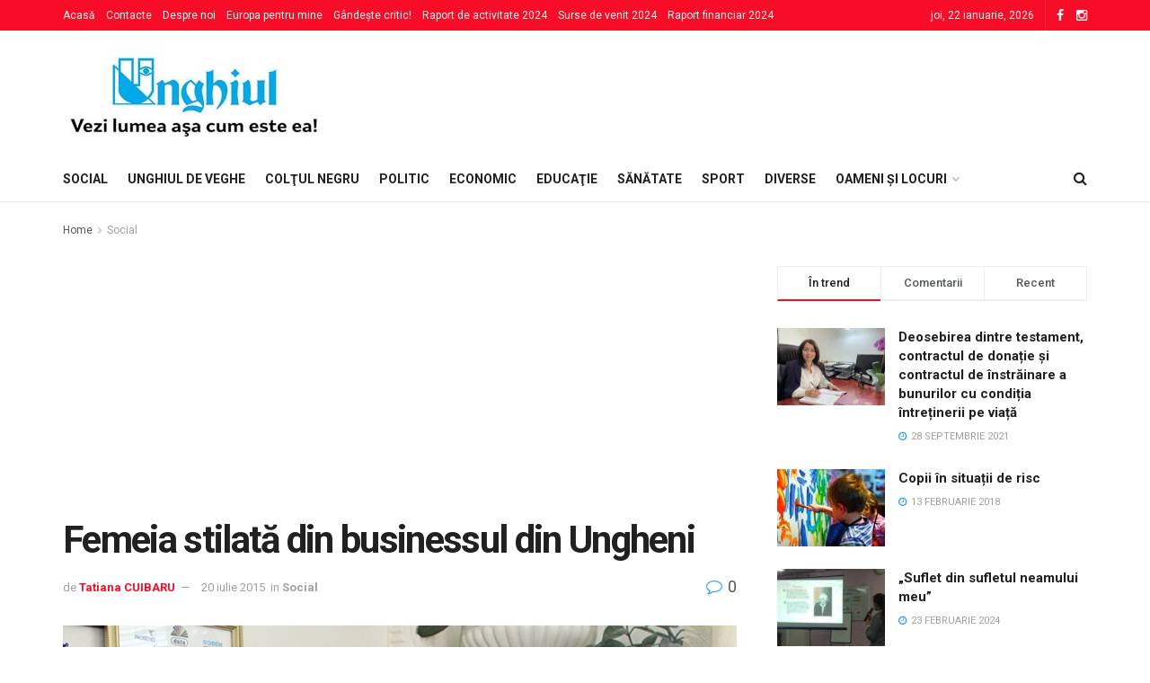

--- FILE ---
content_type: text/html; charset=UTF-8
request_url: https://unghiul.com/femeia-stilata-din-businessul-din-ungheni/
body_size: 131751
content:
<!doctype html> <!--[if lt IE 7]><html class="no-js lt-ie9 lt-ie8 lt-ie7" lang="ro-RO"> <![endif]--> <!--[if IE 7]><html class="no-js lt-ie9 lt-ie8" lang="ro-RO"> <![endif]--> <!--[if IE 8]><html class="no-js lt-ie9" lang="ro-RO"> <![endif]--> <!--[if IE 9]><html class="no-js lt-ie10" lang="ro-RO"> <![endif]--> <!--[if gt IE 8]><!--><html class="no-js" lang="ro-RO"> <!--<![endif]--><head><meta http-equiv="Content-Type" content="text/html; charset=UTF-8" /><meta name='viewport' content='width=device-width, initial-scale=1, user-scalable=yes' /><style type='text/css'></style><title>Femeia stilată din businessul din Ungheni &#8211; Unghiul &#8211; Vezi lumea aşa cum e ea!</title><meta name='robots' content='max-image-preview:large' /><meta property="og:type" content="article"><meta property="og:title" content="Femeia stilată din businessul din Ungheni"><meta property="og:site_name" content="Unghiul - Vezi lumea aşa cum e ea!"><meta property="og:description" content="Liliana Starciuc, director SRL „Licoart-Prim” din oraşul Ungheni, şi-a obţinut locul în societate graţie unor reguli simple: „Trebuie să fii"><meta property="og:url" content="https://unghiul.com/femeia-stilata-din-businessul-din-ungheni/"><meta property="og:locale" content="ro_RO"><meta property="og:image" content="https://unghiul.com/wp-content/uploads/2015/07/La-serviciu.jpg"><meta property="og:image:height" content="728"><meta property="og:image:width" content="800"><meta property="article:published_time" content="2015-07-20T06:04:09+00:00"><meta property="article:modified_time" content="2015-08-21T12:24:17+00:00"><meta property="article:section" content="Social"><meta name="twitter:card" content="summary_large_image"><meta name="twitter:title" content="Femeia stilată din businessul din Ungheni"><meta name="twitter:description" content="Liliana Starciuc, director SRL „Licoart-Prim” din oraşul Ungheni, şi-a obţinut locul în societate graţie unor reguli simple: „Trebuie să fii"><meta name="twitter:url" content="https://unghiul.com/femeia-stilata-din-businessul-din-ungheni/"><meta name="twitter:site" content=""><meta name="twitter:image:src" content="https://unghiul.com/wp-content/uploads/2015/07/La-serviciu.jpg"><meta name="twitter:image:width" content="800"><meta name="twitter:image:height" content="728"> <script type="text/javascript">var ajax_url = 'https://unghiul.com/?ajax-request=jnews';</script> <link rel='dns-prefetch' href='//fonts.googleapis.com' /><link rel="alternate" type="application/rss+xml" title="Unghiul - Vezi lumea aşa cum e ea! &raquo; Flux" href="https://unghiul.com/feed/" /><link rel='stylesheet' id='wp-block-library-css'  href='https://unghiul.com/wp-content/plugins/gutenberg/build/block-library/style.css?ver=12.6.1' type='text/css' media='all' /><link rel='stylesheet' id='gutenberg-pdfjs-css'  href='https://unghiul.com/wp-content/plugins/pdfjs-viewer-shortcode/inc/../blocks/dist/style.css?ver=2.1.8' type='text/css' media='all' /><style id='global-styles-inline-css' type='text/css'>body{--wp--preset--color--black: #000000;--wp--preset--color--cyan-bluish-gray: #abb8c3;--wp--preset--color--white: #ffffff;--wp--preset--color--pale-pink: #f78da7;--wp--preset--color--vivid-red: #cf2e2e;--wp--preset--color--luminous-vivid-orange: #ff6900;--wp--preset--color--luminous-vivid-amber: #fcb900;--wp--preset--color--light-green-cyan: #7bdcb5;--wp--preset--color--vivid-green-cyan: #00d084;--wp--preset--color--pale-cyan-blue: #8ed1fc;--wp--preset--color--vivid-cyan-blue: #0693e3;--wp--preset--color--vivid-purple: #9b51e0;--wp--preset--gradient--vivid-cyan-blue-to-vivid-purple: linear-gradient(135deg,rgba(6,147,227,1) 0%,rgb(155,81,224) 100%);--wp--preset--gradient--light-green-cyan-to-vivid-green-cyan: linear-gradient(135deg,rgb(122,220,180) 0%,rgb(0,208,130) 100%);--wp--preset--gradient--luminous-vivid-amber-to-luminous-vivid-orange: linear-gradient(135deg,rgba(252,185,0,1) 0%,rgba(255,105,0,1) 100%);--wp--preset--gradient--luminous-vivid-orange-to-vivid-red: linear-gradient(135deg,rgba(255,105,0,1) 0%,rgb(207,46,46) 100%);--wp--preset--gradient--very-light-gray-to-cyan-bluish-gray: linear-gradient(135deg,rgb(238,238,238) 0%,rgb(169,184,195) 100%);--wp--preset--gradient--cool-to-warm-spectrum: linear-gradient(135deg,rgb(74,234,220) 0%,rgb(151,120,209) 20%,rgb(207,42,186) 40%,rgb(238,44,130) 60%,rgb(251,105,98) 80%,rgb(254,248,76) 100%);--wp--preset--gradient--blush-light-purple: linear-gradient(135deg,rgb(255,206,236) 0%,rgb(152,150,240) 100%);--wp--preset--gradient--blush-bordeaux: linear-gradient(135deg,rgb(254,205,165) 0%,rgb(254,45,45) 50%,rgb(107,0,62) 100%);--wp--preset--gradient--luminous-dusk: linear-gradient(135deg,rgb(255,203,112) 0%,rgb(199,81,192) 50%,rgb(65,88,208) 100%);--wp--preset--gradient--pale-ocean: linear-gradient(135deg,rgb(255,245,203) 0%,rgb(182,227,212) 50%,rgb(51,167,181) 100%);--wp--preset--gradient--electric-grass: linear-gradient(135deg,rgb(202,248,128) 0%,rgb(113,206,126) 100%);--wp--preset--gradient--midnight: linear-gradient(135deg,rgb(2,3,129) 0%,rgb(40,116,252) 100%);--wp--preset--duotone--dark-grayscale: url('#wp-duotone-dark-grayscale');--wp--preset--duotone--grayscale: url('#wp-duotone-grayscale');--wp--preset--duotone--purple-yellow: url('#wp-duotone-purple-yellow');--wp--preset--duotone--blue-red: url('#wp-duotone-blue-red');--wp--preset--duotone--midnight: url('#wp-duotone-midnight');--wp--preset--duotone--magenta-yellow: url('#wp-duotone-magenta-yellow');--wp--preset--duotone--purple-green: url('#wp-duotone-purple-green');--wp--preset--duotone--blue-orange: url('#wp-duotone-blue-orange');--wp--preset--font-size--small: 13px;--wp--preset--font-size--medium: 20px;--wp--preset--font-size--large: 36px;--wp--preset--font-size--x-large: 42px;}.has-black-color{color: var(--wp--preset--color--black) !important;}.has-cyan-bluish-gray-color{color: var(--wp--preset--color--cyan-bluish-gray) !important;}.has-white-color{color: var(--wp--preset--color--white) !important;}.has-pale-pink-color{color: var(--wp--preset--color--pale-pink) !important;}.has-vivid-red-color{color: var(--wp--preset--color--vivid-red) !important;}.has-luminous-vivid-orange-color{color: var(--wp--preset--color--luminous-vivid-orange) !important;}.has-luminous-vivid-amber-color{color: var(--wp--preset--color--luminous-vivid-amber) !important;}.has-light-green-cyan-color{color: var(--wp--preset--color--light-green-cyan) !important;}.has-vivid-green-cyan-color{color: var(--wp--preset--color--vivid-green-cyan) !important;}.has-pale-cyan-blue-color{color: var(--wp--preset--color--pale-cyan-blue) !important;}.has-vivid-cyan-blue-color{color: var(--wp--preset--color--vivid-cyan-blue) !important;}.has-vivid-purple-color{color: var(--wp--preset--color--vivid-purple) !important;}.has-black-background-color{background-color: var(--wp--preset--color--black) !important;}.has-cyan-bluish-gray-background-color{background-color: var(--wp--preset--color--cyan-bluish-gray) !important;}.has-white-background-color{background-color: var(--wp--preset--color--white) !important;}.has-pale-pink-background-color{background-color: var(--wp--preset--color--pale-pink) !important;}.has-vivid-red-background-color{background-color: var(--wp--preset--color--vivid-red) !important;}.has-luminous-vivid-orange-background-color{background-color: var(--wp--preset--color--luminous-vivid-orange) !important;}.has-luminous-vivid-amber-background-color{background-color: var(--wp--preset--color--luminous-vivid-amber) !important;}.has-light-green-cyan-background-color{background-color: var(--wp--preset--color--light-green-cyan) !important;}.has-vivid-green-cyan-background-color{background-color: var(--wp--preset--color--vivid-green-cyan) !important;}.has-pale-cyan-blue-background-color{background-color: var(--wp--preset--color--pale-cyan-blue) !important;}.has-vivid-cyan-blue-background-color{background-color: var(--wp--preset--color--vivid-cyan-blue) !important;}.has-vivid-purple-background-color{background-color: var(--wp--preset--color--vivid-purple) !important;}.has-black-border-color{border-color: var(--wp--preset--color--black) !important;}.has-cyan-bluish-gray-border-color{border-color: var(--wp--preset--color--cyan-bluish-gray) !important;}.has-white-border-color{border-color: var(--wp--preset--color--white) !important;}.has-pale-pink-border-color{border-color: var(--wp--preset--color--pale-pink) !important;}.has-vivid-red-border-color{border-color: var(--wp--preset--color--vivid-red) !important;}.has-luminous-vivid-orange-border-color{border-color: var(--wp--preset--color--luminous-vivid-orange) !important;}.has-luminous-vivid-amber-border-color{border-color: var(--wp--preset--color--luminous-vivid-amber) !important;}.has-light-green-cyan-border-color{border-color: var(--wp--preset--color--light-green-cyan) !important;}.has-vivid-green-cyan-border-color{border-color: var(--wp--preset--color--vivid-green-cyan) !important;}.has-pale-cyan-blue-border-color{border-color: var(--wp--preset--color--pale-cyan-blue) !important;}.has-vivid-cyan-blue-border-color{border-color: var(--wp--preset--color--vivid-cyan-blue) !important;}.has-vivid-purple-border-color{border-color: var(--wp--preset--color--vivid-purple) !important;}.has-vivid-cyan-blue-to-vivid-purple-gradient-background{background: var(--wp--preset--gradient--vivid-cyan-blue-to-vivid-purple) !important;}.has-light-green-cyan-to-vivid-green-cyan-gradient-background{background: var(--wp--preset--gradient--light-green-cyan-to-vivid-green-cyan) !important;}.has-luminous-vivid-amber-to-luminous-vivid-orange-gradient-background{background: var(--wp--preset--gradient--luminous-vivid-amber-to-luminous-vivid-orange) !important;}.has-luminous-vivid-orange-to-vivid-red-gradient-background{background: var(--wp--preset--gradient--luminous-vivid-orange-to-vivid-red) !important;}.has-very-light-gray-to-cyan-bluish-gray-gradient-background{background: var(--wp--preset--gradient--very-light-gray-to-cyan-bluish-gray) !important;}.has-cool-to-warm-spectrum-gradient-background{background: var(--wp--preset--gradient--cool-to-warm-spectrum) !important;}.has-blush-light-purple-gradient-background{background: var(--wp--preset--gradient--blush-light-purple) !important;}.has-blush-bordeaux-gradient-background{background: var(--wp--preset--gradient--blush-bordeaux) !important;}.has-luminous-dusk-gradient-background{background: var(--wp--preset--gradient--luminous-dusk) !important;}.has-pale-ocean-gradient-background{background: var(--wp--preset--gradient--pale-ocean) !important;}.has-electric-grass-gradient-background{background: var(--wp--preset--gradient--electric-grass) !important;}.has-midnight-gradient-background{background: var(--wp--preset--gradient--midnight) !important;}.has-small-font-size{font-size: var(--wp--preset--font-size--small) !important;}.has-medium-font-size{font-size: var(--wp--preset--font-size--medium) !important;}.has-large-font-size{font-size: var(--wp--preset--font-size--large) !important;}.has-x-large-font-size{font-size: var(--wp--preset--font-size--x-large) !important;}</style><link rel='stylesheet' id='jnews-previewslider-css'  href='https://unghiul.com/wp-content/plugins/jnews-gallery/assets/css/previewslider.css' type='text/css' media='all' /><link rel='stylesheet' id='jnews-previewslider-responsive-css'  href='https://unghiul.com/wp-content/plugins/jnews-gallery/assets/css/previewslider-responsive.css' type='text/css' media='all' /><link rel='stylesheet' id='mediaelement-css'  href='https://unghiul.com/wp-includes/js/mediaelement/mediaelementplayer-legacy.min.css?ver=4.2.16' type='text/css' media='all' /><link rel='stylesheet' id='wp-mediaelement-css'  href='https://unghiul.com/wp-includes/js/mediaelement/wp-mediaelement.min.css?ver=5.9.12' type='text/css' media='all' /><link rel='stylesheet' id='jnews-frontend-css'  href='https://unghiul.com/wp-content/themes/jnews/assets/dist/frontend.min.css?ver=1.1.4' type='text/css' media='all' /><link rel='stylesheet' id='jnews-style-css'  href='https://unghiul.com/wp-content/themes/jnews/style.css?ver=1.1.4' type='text/css' media='all' /><link rel='stylesheet' id='jnews-dynamic-style-css'  href='https://unghiul.com/wp-content/uploads/jnews/jnews-c31WB4ENs2.css?ver=5.9.12' type='text/css' media='all' /><link rel='stylesheet' id='jnews-weather-style-css'  href='https://unghiul.com/wp-content/plugins/jnews-weather/assets/css/plugin.css?ver=1.0.0' type='text/css' media='all' /> <script type='text/javascript' src='https://unghiul.com/wp-content/cache/wmac/js/wmac_single_455f4240b81915ea051b23d783291b6b.js?ver=1.12.4-wp' id='jquery-core-js'></script> <script type='text/javascript' src='https://unghiul.com/wp-content/cache/wmac/js/wmac_single_8bd074658806c4a7fe21e04cd60aef4f.js?ver=1.4.1-wp' id='jquery-migrate-js'></script> <script type='text/javascript' src='https://unghiul.com/wp-content/cache/wmac/js/wmac_single_56ff841e1981432b51bfbad9ada6ae49.js' id='jnews-previewslider-js'></script> <script type='text/javascript' id='wbcr_clearfy-css-lazy-load-js-extra'>/* <![CDATA[ */
var wbcr_clearfy_async_links = {"wbcr_clearfy-google-fonts":"\/\/fonts.googleapis.com\/css?family=Roboto:regular,500,700,500,regular"};
/* ]]> */</script> <script type='text/javascript' src='https://unghiul.com/wp-content/plugins/clearfy/assets/js/css-lazy-load.min.js?ver=2.1.9' id='wbcr_clearfy-css-lazy-load-js'></script> <link rel="https://api.w.org/" href="https://unghiul.com/wp-json/" /><link rel="alternate" type="application/json" href="https://unghiul.com/wp-json/wp/v2/posts/3209" /><link rel="canonical" href="https://unghiul.com/femeia-stilata-din-businessul-din-ungheni/" /><link rel="alternate" type="application/json+oembed" href="https://unghiul.com/wp-json/oembed/1.0/embed?url=https%3A%2F%2Funghiul.com%2Ffemeia-stilata-din-businessul-din-ungheni%2F" /><link rel="alternate" type="text/xml+oembed" href="https://unghiul.com/wp-json/oembed/1.0/embed?url=https%3A%2F%2Funghiul.com%2Ffemeia-stilata-din-businessul-din-ungheni%2F&#038;format=xml" /> <script type="text/javascript">/* Create XMLHttpRequest object and set variables */
                var xhr = ( window.XMLHttpRequest )
                        ? new XMLHttpRequest()
                        : new ActiveXObject( "Microsoft.XMLHTTP" ),
                    url = ajax_url,
                    params = 'action=views_handler&token=afc3e58cb7&jnews_id=3209';
                /* Set request method and target URL */
                xhr.open( "POST", url, true );
                /* Set request header */
                xhr.setRequestHeader( "Content-type", "application/x-www-form-urlencoded" );
                /* Hook into onreadystatechange */
                xhr.onreadystatechange = function() {
                    if ( 4 === xhr.readyState && 200 === xhr.status ) {
                        if ( window.console && window.console.log ) {
                            window.console.log( xhr.responseText );
                        }
                    }
                };
                /* Send request */
                xhr.send( params );</script> <meta name="generator" content="Powered by WPBakery Page Builder - drag and drop page builder for WordPress."/> <script type='application/ld+json'>{"@context":"http:\/\/schema.org","@type":"WebSite","@id":"https:\/\/unghiul.com\/#website","url":"https:\/\/unghiul.com\/","name":"","potentialAction":{"@type":"SearchAction","target":"https:\/\/unghiul.com\/?s={search_term_string}","query-input":"required name=search_term_string"}}</script> <link rel="icon" href="https://unghiul.com/wp-content/uploads/2017/12/cropped-44-32x32.png" sizes="32x32" /><link rel="icon" href="https://unghiul.com/wp-content/uploads/2017/12/cropped-44-192x192.png" sizes="192x192" /><link rel="apple-touch-icon" href="https://unghiul.com/wp-content/uploads/2017/12/cropped-44-180x180.png" /><meta name="msapplication-TileImage" content="https://unghiul.com/wp-content/uploads/2017/12/cropped-44-270x270.png" /><style type="text/css" id="wp-custom-css">.jeg_topbar.dark {
	background: #f70d28; }

.footer_widget.widget_categories li a {
    padding: 0;
    text-transform: none;
}

.jeg_viewport {
    padding-bottom: 0px;
}</style><noscript><style>.wpb_animate_when_almost_visible { opacity: 1; }</style></noscript> <script async src="//pagead2.googlesyndication.com/pagead/js/adsbygoogle.js"></script> <script>(adsbygoogle = window.adsbygoogle || []).push({
google_ad_client: "ca-pub-8779376421857166",
enable_page_level_ads: true
});</script>  <script async src="https://www.googletagmanager.com/gtag/js?id=UA-122916863-2"></script> <script>window.dataLayer = window.dataLayer || [];
  function gtag(){dataLayer.push(arguments);}
  gtag('js', new Date());

  gtag('config', 'UA-122916863-2');</script>  <script>(function(w,d,s,l,i){w[l]=w[l]||[];w[l].push({'gtm.start':
new Date().getTime(),event:'gtm.js'});var f=d.getElementsByTagName(s)[0],
j=d.createElement(s),dl=l!='dataLayer'?'&l='+l:'';j.async=true;j.src=
'https://www.googletagmanager.com/gtm.js?id='+i+dl;f.parentNode.insertBefore(j,f);
})(window,document,'script','dataLayer','GTM-MBLBKLB');</script> </head><body class="post-template-default single single-post postid-3209 single-format-standard jnews jsc_normal wpb-js-composer js-comp-ver-6.6.0 vc_responsive jeg_single_tpl_1">  <noscript><iframe src="https://www.googletagmanager.com/ns.html?id=GTM-MBLBKLB"
height="0" width="0" style="display:none;visibility:hidden"></iframe></noscript> <div class="jeg_ad jeg_ad_top jnews_header_top_ads"></div> <div class="jeg_viewport"><div class="jeg_header_wrapper"><div class="jeg_header_instagram_wrapper"></div> <div class="jeg_header normal"><div class="jeg_topbar jeg_container dark"><div class="container"><div class="jeg_nav_row"><div class="jeg_nav_col jeg_nav_left  jeg_nav_grow"><div class="item_wrap jeg_nav_alignleft"><div class="jeg_nav_item"><ul class="jeg_menu jeg_top_menu"><li id="menu-item-319" class="menu-item menu-item-type-custom menu-item-object-custom menu-item-home menu-item-319"><a href="https://unghiul.com/">Acasă</a></li><li id="menu-item-232" class="menu-item menu-item-type-post_type menu-item-object-page menu-item-232"><a href="https://unghiul.com/contacte/">Contacte</a></li><li id="menu-item-231" class="menu-item menu-item-type-post_type menu-item-object-page menu-item-231"><a href="https://unghiul.com/despre_noi/">Despre noi</a></li><li id="menu-item-228" class="menu-item menu-item-type-post_type menu-item-object-page menu-item-228"><a href="https://unghiul.com/europo-pentru-mine/">Europa pentru mine</a></li><li id="menu-item-34974" class="menu-item menu-item-type-post_type menu-item-object-page menu-item-34974"><a href="https://unghiul.com/gandeste-critic/">Gândește critic!</a></li><li id="menu-item-88963" class="menu-item menu-item-type-post_type menu-item-object-page menu-item-88963"><a href="https://unghiul.com/raport-de-activitate-2024/">Raport de activitate 2024</a></li><li id="menu-item-89148" class="menu-item menu-item-type-post_type menu-item-object-page menu-item-89148"><a href="https://unghiul.com/surse-de-venit-2024/">Surse de venit 2024</a></li><li id="menu-item-89149" class="menu-item menu-item-type-post_type menu-item-object-page menu-item-89149"><a href="https://unghiul.com/raport-financiar-2024/">Raport financiar 2024</a></li></ul></div></div></div><div class="jeg_nav_col jeg_nav_center  jeg_nav_normal"><div class="item_wrap jeg_nav_aligncenter"></div></div><div class="jeg_nav_col jeg_nav_right  jeg_nav_normal"><div class="item_wrap jeg_nav_aligncenter"><div class="jeg_nav_item jeg_top_date"> joi, 22 ianuarie, 2026</div><div class="jeg_nav_item socials_widget jeg_social_icon_block nobg"> <a href="https://www.facebook.com/Unghiul/" class="jeg_facebook"><i class="fa fa-facebook"></i> </a><a href="https://www.instagram.com/ziarulunghiul/" class="jeg_instagram"><i class="fa fa-instagram"></i> </a></div></div></div></div></div></div><div class="jeg_midbar jeg_container normal"><div class="container"><div class="jeg_nav_row"><div class="jeg_nav_col jeg_nav_left jeg_nav_normal"><div class="item_wrap jeg_nav_alignleft"><div class="jeg_nav_item jeg_logo jeg_desktop_logo"> <a href="https://unghiul.com/" style="padding: 10px 10px 10px 0px;"> <img src="https://unghiul.com/wp-content/uploads/2020/09/logo-unghiul.jpg"  alt="Unghiul - Vezi lumea aşa cum e ea!"> </a></div></div></div><div class="jeg_nav_col jeg_nav_center jeg_nav_normal"><div class="item_wrap jeg_nav_aligncenter"></div></div><div class="jeg_nav_col jeg_nav_right jeg_nav_grow"><div class="item_wrap jeg_nav_alignright"><div class="jeg_nav_item jeg_ad jeg_ad_top jnews_header_ads"></div></div></div></div></div></div><div class="jeg_bottombar jeg_navbar jeg_container jeg_navbar_wrapper jeg_navbar_normal jeg_navbar_normal"><div class="container"><div class="jeg_nav_row"><div class="jeg_nav_col jeg_nav_left jeg_nav_grow"><div class="item_wrap jeg_nav_alignleft"><div class="jeg_nav_item jeg_mainmenu_wrap"><ul class="jeg_menu jeg_main_menu jeg_menu_style_1"><li class="menu-item menu-item-type-taxonomy menu-item-object-category current-post-ancestor current-menu-parent current-post-parent menu-item-89207 bgnav"><a href="https://unghiul.com/category/social/">Social</a></li><li class="menu-item menu-item-type-taxonomy menu-item-object-category menu-item-89214 bgnav"><a href="https://unghiul.com/category/editorial/">Unghiul de veghe</a></li><li class="menu-item menu-item-type-taxonomy menu-item-object-category menu-item-89208 bgnav"><a href="https://unghiul.com/category/special/">Colţul negru</a></li><li class="menu-item menu-item-type-taxonomy menu-item-object-category menu-item-89216 bgnav"><a href="https://unghiul.com/category/politic/">Politic</a></li><li class="menu-item menu-item-type-taxonomy menu-item-object-category menu-item-89217 bgnav"><a href="https://unghiul.com/category/economic/">Economic</a></li><li class="menu-item menu-item-type-taxonomy menu-item-object-category menu-item-89218 bgnav"><a href="https://unghiul.com/category/invatamant/">Educaţie</a></li><li class="menu-item menu-item-type-taxonomy menu-item-object-category menu-item-89219 bgnav"><a href="https://unghiul.com/category/sanatate/">Sănătate</a></li><li class="menu-item menu-item-type-taxonomy menu-item-object-category menu-item-89220 bgnav"><a href="https://unghiul.com/category/spor/">Sport</a></li><li class="menu-item menu-item-type-taxonomy menu-item-object-category menu-item-89221 bgnav"><a href="https://unghiul.com/category/diverse/">Diverse</a></li><li class="menu-item menu-item-type-taxonomy menu-item-object-category menu-item-has-children menu-item-89255 bgnav"><a href="https://unghiul.com/category/oameni-si-locuri/">Oameni și locuri</a><ul class="sub-menu"><li class="menu-item menu-item-type-taxonomy menu-item-object-category menu-item-89265 bgnav"><a href="https://unghiul.com/category/alegeri-anticipate/">Alegeri anticipate</a></li><li class="menu-item menu-item-type-taxonomy menu-item-object-category menu-item-89276 bgnav"><a href="https://unghiul.com/category/alegeri-prezidentiale-2024/">Alegeri prezidențiale 2024</a></li><li class="menu-item menu-item-type-taxonomy menu-item-object-category menu-item-89283 bgnav"><a href="https://unghiul.com/category/alegeri-2020/">Alegeri prezidențiale 2020</a></li><li class="menu-item menu-item-type-taxonomy menu-item-object-category menu-item-89272 bgnav"><a href="https://unghiul.com/category/alegerile-locale-2023/">Alegerile locale 2023</a></li><li class="menu-item menu-item-type-taxonomy menu-item-object-category menu-item-89271 bgnav"><a href="https://unghiul.com/category/alegeri/">Alegeri 2019</a></li><li class="menu-item menu-item-type-taxonomy menu-item-object-category menu-item-89256 bgnav"><a href="https://unghiul.com/category/cultural/">Cultural</a></li><li class="menu-item menu-item-type-taxonomy menu-item-object-category menu-item-89259 bgnav"><a href="https://unghiul.com/category/coronavirus/">Coronavirus</a></li><li class="menu-item menu-item-type-taxonomy menu-item-object-category menu-item-89262 bgnav"><a href="https://unghiul.com/category/divertisment/">Tête-à-tête</a></li><li class="menu-item menu-item-type-taxonomy menu-item-object-category menu-item-89263 bgnav"><a href="https://unghiul.com/category/opinia-cititorului/">Opinia cititorului</a></li><li class="menu-item menu-item-type-taxonomy menu-item-object-category menu-item-89264 bgnav"><a href="https://unghiul.com/category/infractional/">Infracţional</a></li><li class="menu-item menu-item-type-taxonomy menu-item-object-category menu-item-89266 bgnav"><a href="https://unghiul.com/category/falsuri-media/">Falsuri media</a></li><li class="menu-item menu-item-type-taxonomy menu-item-object-category menu-item-89268 bgnav"><a href="https://unghiul.com/category/cere-socoteala-pentru-banii-publici/">Cere socoteală pentru banii publici!</a></li><li class="menu-item menu-item-type-taxonomy menu-item-object-category menu-item-89269 bgnav"><a href="https://unghiul.com/category/povestea-de-langa-noi/">Povestea de lângă noi</a></li><li class="menu-item menu-item-type-taxonomy menu-item-object-category menu-item-89270 bgnav"><a href="https://unghiul.com/category/portia-de-lectura-cu-ziarul-unghiul/">Porția de lectură cu ziarul „Unghiul”</a></li><li class="menu-item menu-item-type-taxonomy menu-item-object-category menu-item-89273 bgnav"><a href="https://unghiul.com/category/gandeste-critic/">Gândește critic!</a></li><li class="menu-item menu-item-type-taxonomy menu-item-object-category menu-item-89277 bgnav"><a href="https://unghiul.com/category/jurnalist-pentru-o-zi/">Jurnalist pentru o zi</a></li><li class="menu-item menu-item-type-taxonomy menu-item-object-category menu-item-89278 bgnav"><a href="https://unghiul.com/category/coruptia/">Corupția ne fură viitorul. Tu ce viitor vrei?</a></li><li class="menu-item menu-item-type-taxonomy menu-item-object-category menu-item-89279 bgnav"><a href="https://unghiul.com/category/ungheneni-de-succes/">Ungheneni de succes</a></li><li class="menu-item menu-item-type-taxonomy menu-item-object-category menu-item-89280 bgnav"><a href="https://unghiul.com/category/drepturile-omului/">Drepturile omului: garanţii versus realităţi</a></li><li class="menu-item menu-item-type-taxonomy menu-item-object-category menu-item-89281 bgnav"><a href="https://unghiul.com/category/accesul-la-justitie/">Campania Națională pentru o Justiție Sănătoasă</a></li><li class="menu-item menu-item-type-taxonomy menu-item-object-category menu-item-89282 bgnav"><a href="https://unghiul.com/category/referendum-2024/">Referendum 2024</a></li><li class="menu-item menu-item-type-taxonomy menu-item-object-category menu-item-89286 bgnav"><a href="https://unghiul.com/category/o-intrebare-pentru/">O întrebare pentru&#8230;</a></li><li class="menu-item menu-item-type-taxonomy menu-item-object-category menu-item-89287 bgnav"><a href="https://unghiul.com/category/protejatonline/">#protejatonline</a></li><li class="menu-item menu-item-type-taxonomy menu-item-object-category menu-item-89288 bgnav"><a href="https://unghiul.com/category/obiectiv-european/">Obiectiv European</a></li><li class="menu-item menu-item-type-taxonomy menu-item-object-category menu-item-89289 bgnav"><a href="https://unghiul.com/category/cititorul-semnaleaza/">Cititorul semnaleaza</a></li><li class="menu-item menu-item-type-taxonomy menu-item-object-category menu-item-89290 bgnav"><a href="https://unghiul.com/category/electorala-2016/">Electorala 2016: Votează informat!</a></li><li class="menu-item menu-item-type-taxonomy menu-item-object-category menu-item-89291 bgnav"><a href="https://unghiul.com/category/europa-pentru-mine/">Europa pentru mine</a></li><li class="menu-item menu-item-type-taxonomy menu-item-object-category menu-item-89292 bgnav"><a href="https://unghiul.com/category/zoom-pe-tineri/">„ZOOM pe Tineri”</a></li><li class="menu-item menu-item-type-taxonomy menu-item-object-category menu-item-89293 bgnav"><a href="https://unghiul.com/category/fii-cu-ochii-pe-autoritati/">Fii cu ochii pe autorități!</a></li><li class="menu-item menu-item-type-taxonomy menu-item-object-category menu-item-89294 bgnav"><a href="https://unghiul.com/category/personalitatea-anului/">Personalitatea anului</a></li></ul></li></ul></div></div></div><div class="jeg_nav_col jeg_nav_center jeg_nav_normal"><div class="item_wrap jeg_nav_aligncenter"></div></div><div class="jeg_nav_col jeg_nav_right jeg_nav_normal"><div class="item_wrap jeg_nav_alignright"> <div class="jeg_nav_item jeg_search_wrapper search_icon jeg_search_popup_expand"> <a href="#" class="jeg_search_toggle"><i class="fa fa-search"></i></a><form action="https://unghiul.com/" method="get" class="jeg_search_form" target="_top"> <input name="s" class="jeg_search_input" placeholder="Search..." type="text" value="" autocomplete="off"> <button type="submit" class="jeg_search_button btn"><i class="fa fa-search"></i></button></form> <div class="jeg_search_result jeg_search_hide with_result"><div class="search-result-wrapper"></div><div class="search-link search-noresult"> No Result</div><div class="search-link search-all-button"> <i class="fa fa-search"></i> View All Result</div></div></div></div></div></div></div></div></div></div><div class="jeg_header_sticky"><div class="sticky_blankspace"></div><div class="jeg_header normal"><div class="jeg_container"><div data-mode="scroll" class="jeg_stickybar jeg_navbar jeg_navbar_wrapper  jeg_navbar_normal"><div class="container"><div class="jeg_nav_row"><div class="jeg_nav_col jeg_nav_left jeg_nav_grow"><div class="item_wrap jeg_nav_alignleft"><div class="jeg_nav_item jeg_mainmenu_wrap"><ul class="jeg_menu jeg_main_menu jeg_menu_style_1"><li class="menu-item menu-item-type-taxonomy menu-item-object-category current-post-ancestor current-menu-parent current-post-parent menu-item-89207 bgnav"><a href="https://unghiul.com/category/social/">Social</a></li><li class="menu-item menu-item-type-taxonomy menu-item-object-category menu-item-89214 bgnav"><a href="https://unghiul.com/category/editorial/">Unghiul de veghe</a></li><li class="menu-item menu-item-type-taxonomy menu-item-object-category menu-item-89208 bgnav"><a href="https://unghiul.com/category/special/">Colţul negru</a></li><li class="menu-item menu-item-type-taxonomy menu-item-object-category menu-item-89216 bgnav"><a href="https://unghiul.com/category/politic/">Politic</a></li><li class="menu-item menu-item-type-taxonomy menu-item-object-category menu-item-89217 bgnav"><a href="https://unghiul.com/category/economic/">Economic</a></li><li class="menu-item menu-item-type-taxonomy menu-item-object-category menu-item-89218 bgnav"><a href="https://unghiul.com/category/invatamant/">Educaţie</a></li><li class="menu-item menu-item-type-taxonomy menu-item-object-category menu-item-89219 bgnav"><a href="https://unghiul.com/category/sanatate/">Sănătate</a></li><li class="menu-item menu-item-type-taxonomy menu-item-object-category menu-item-89220 bgnav"><a href="https://unghiul.com/category/spor/">Sport</a></li><li class="menu-item menu-item-type-taxonomy menu-item-object-category menu-item-89221 bgnav"><a href="https://unghiul.com/category/diverse/">Diverse</a></li><li class="menu-item menu-item-type-taxonomy menu-item-object-category menu-item-has-children menu-item-89255 bgnav"><a href="https://unghiul.com/category/oameni-si-locuri/">Oameni și locuri</a><ul class="sub-menu"><li class="menu-item menu-item-type-taxonomy menu-item-object-category menu-item-89265 bgnav"><a href="https://unghiul.com/category/alegeri-anticipate/">Alegeri anticipate</a></li><li class="menu-item menu-item-type-taxonomy menu-item-object-category menu-item-89276 bgnav"><a href="https://unghiul.com/category/alegeri-prezidentiale-2024/">Alegeri prezidențiale 2024</a></li><li class="menu-item menu-item-type-taxonomy menu-item-object-category menu-item-89283 bgnav"><a href="https://unghiul.com/category/alegeri-2020/">Alegeri prezidențiale 2020</a></li><li class="menu-item menu-item-type-taxonomy menu-item-object-category menu-item-89272 bgnav"><a href="https://unghiul.com/category/alegerile-locale-2023/">Alegerile locale 2023</a></li><li class="menu-item menu-item-type-taxonomy menu-item-object-category menu-item-89271 bgnav"><a href="https://unghiul.com/category/alegeri/">Alegeri 2019</a></li><li class="menu-item menu-item-type-taxonomy menu-item-object-category menu-item-89256 bgnav"><a href="https://unghiul.com/category/cultural/">Cultural</a></li><li class="menu-item menu-item-type-taxonomy menu-item-object-category menu-item-89259 bgnav"><a href="https://unghiul.com/category/coronavirus/">Coronavirus</a></li><li class="menu-item menu-item-type-taxonomy menu-item-object-category menu-item-89262 bgnav"><a href="https://unghiul.com/category/divertisment/">Tête-à-tête</a></li><li class="menu-item menu-item-type-taxonomy menu-item-object-category menu-item-89263 bgnav"><a href="https://unghiul.com/category/opinia-cititorului/">Opinia cititorului</a></li><li class="menu-item menu-item-type-taxonomy menu-item-object-category menu-item-89264 bgnav"><a href="https://unghiul.com/category/infractional/">Infracţional</a></li><li class="menu-item menu-item-type-taxonomy menu-item-object-category menu-item-89266 bgnav"><a href="https://unghiul.com/category/falsuri-media/">Falsuri media</a></li><li class="menu-item menu-item-type-taxonomy menu-item-object-category menu-item-89268 bgnav"><a href="https://unghiul.com/category/cere-socoteala-pentru-banii-publici/">Cere socoteală pentru banii publici!</a></li><li class="menu-item menu-item-type-taxonomy menu-item-object-category menu-item-89269 bgnav"><a href="https://unghiul.com/category/povestea-de-langa-noi/">Povestea de lângă noi</a></li><li class="menu-item menu-item-type-taxonomy menu-item-object-category menu-item-89270 bgnav"><a href="https://unghiul.com/category/portia-de-lectura-cu-ziarul-unghiul/">Porția de lectură cu ziarul „Unghiul”</a></li><li class="menu-item menu-item-type-taxonomy menu-item-object-category menu-item-89273 bgnav"><a href="https://unghiul.com/category/gandeste-critic/">Gândește critic!</a></li><li class="menu-item menu-item-type-taxonomy menu-item-object-category menu-item-89277 bgnav"><a href="https://unghiul.com/category/jurnalist-pentru-o-zi/">Jurnalist pentru o zi</a></li><li class="menu-item menu-item-type-taxonomy menu-item-object-category menu-item-89278 bgnav"><a href="https://unghiul.com/category/coruptia/">Corupția ne fură viitorul. Tu ce viitor vrei?</a></li><li class="menu-item menu-item-type-taxonomy menu-item-object-category menu-item-89279 bgnav"><a href="https://unghiul.com/category/ungheneni-de-succes/">Ungheneni de succes</a></li><li class="menu-item menu-item-type-taxonomy menu-item-object-category menu-item-89280 bgnav"><a href="https://unghiul.com/category/drepturile-omului/">Drepturile omului: garanţii versus realităţi</a></li><li class="menu-item menu-item-type-taxonomy menu-item-object-category menu-item-89281 bgnav"><a href="https://unghiul.com/category/accesul-la-justitie/">Campania Națională pentru o Justiție Sănătoasă</a></li><li class="menu-item menu-item-type-taxonomy menu-item-object-category menu-item-89282 bgnav"><a href="https://unghiul.com/category/referendum-2024/">Referendum 2024</a></li><li class="menu-item menu-item-type-taxonomy menu-item-object-category menu-item-89286 bgnav"><a href="https://unghiul.com/category/o-intrebare-pentru/">O întrebare pentru&#8230;</a></li><li class="menu-item menu-item-type-taxonomy menu-item-object-category menu-item-89287 bgnav"><a href="https://unghiul.com/category/protejatonline/">#protejatonline</a></li><li class="menu-item menu-item-type-taxonomy menu-item-object-category menu-item-89288 bgnav"><a href="https://unghiul.com/category/obiectiv-european/">Obiectiv European</a></li><li class="menu-item menu-item-type-taxonomy menu-item-object-category menu-item-89289 bgnav"><a href="https://unghiul.com/category/cititorul-semnaleaza/">Cititorul semnaleaza</a></li><li class="menu-item menu-item-type-taxonomy menu-item-object-category menu-item-89290 bgnav"><a href="https://unghiul.com/category/electorala-2016/">Electorala 2016: Votează informat!</a></li><li class="menu-item menu-item-type-taxonomy menu-item-object-category menu-item-89291 bgnav"><a href="https://unghiul.com/category/europa-pentru-mine/">Europa pentru mine</a></li><li class="menu-item menu-item-type-taxonomy menu-item-object-category menu-item-89292 bgnav"><a href="https://unghiul.com/category/zoom-pe-tineri/">„ZOOM pe Tineri”</a></li><li class="menu-item menu-item-type-taxonomy menu-item-object-category menu-item-89293 bgnav"><a href="https://unghiul.com/category/fii-cu-ochii-pe-autoritati/">Fii cu ochii pe autorități!</a></li><li class="menu-item menu-item-type-taxonomy menu-item-object-category menu-item-89294 bgnav"><a href="https://unghiul.com/category/personalitatea-anului/">Personalitatea anului</a></li></ul></li></ul></div></div></div><div class="jeg_nav_col jeg_nav_center jeg_nav_normal"><div class="item_wrap jeg_nav_aligncenter"></div></div><div class="jeg_nav_col jeg_nav_right jeg_nav_normal"><div class="item_wrap jeg_nav_alignright"> <div class="jeg_nav_item jeg_search_wrapper search_icon jeg_search_popup_expand"> <a href="#" class="jeg_search_toggle"><i class="fa fa-search"></i></a><form action="https://unghiul.com/" method="get" class="jeg_search_form" target="_top"> <input name="s" class="jeg_search_input" placeholder="Search..." type="text" value="" autocomplete="off"> <button type="submit" class="jeg_search_button btn"><i class="fa fa-search"></i></button></form> <div class="jeg_search_result jeg_search_hide with_result"><div class="search-result-wrapper"></div><div class="search-link search-noresult"> No Result</div><div class="search-link search-all-button"> <i class="fa fa-search"></i> View All Result</div></div></div></div></div></div></div></div></div></div></div><div class="jeg_navbar_mobile_wrapper"><div class="jeg_navbar_mobile" data-mode="scroll"><div class="jeg_mobile_bottombar jeg_mobile_midbar jeg_container dark"><div class="container"><div class="jeg_nav_row"><div class="jeg_nav_col jeg_nav_left jeg_nav_normal"><div class="item_wrap jeg_nav_alignleft"><div class="jeg_nav_item"> <a href="#" class="toggle_btn jeg_mobile_toggle"><i class="fa fa-bars"></i></a></div></div></div><div class="jeg_nav_col jeg_nav_center jeg_nav_grow"><div class="item_wrap jeg_nav_aligncenter"><div class="jeg_nav_item jeg_mobile_logo"> <a href="https://unghiul.com/"> <img src="https://unghiul.com/wp-content/uploads/2020/09/logo-unghiul.jpg"  alt="Unghiul - Vezi lumea aşa cum e ea!"> </a></div></div></div><div class="jeg_nav_col jeg_nav_right jeg_nav_normal"><div class="item_wrap jeg_nav_alignright"><div class="jeg_nav_item jeg_search_wrapper jeg_search_popup_expand"> <a href="#" class="jeg_search_toggle"><i class="fa fa-search"></i></a><form action="https://unghiul.com/" method="get" class="jeg_search_form" target="_top"> <input name="s" class="jeg_search_input" placeholder="Search..." type="text" value="" autocomplete="off"> <button type="submit" class="jeg_search_button btn"><i class="fa fa-search"></i></button></form> <div class="jeg_search_result jeg_search_hide with_result"><div class="search-result-wrapper"></div><div class="search-link search-noresult"> No Result</div><div class="search-link search-all-button"> <i class="fa fa-search"></i> View All Result</div></div></div></div></div></div></div></div></div><div class="sticky_blankspace" style="height: 60px;"></div></div><div class="post-wrapper"><div class="post-wrap" ><div class="jeg_main "><div class="jeg_container"><div class="jeg_content jeg_singlepage"><div class="container"><div class="jeg_ad jeg_article jnews_article_top_ads"></div><div class="row"><div class="jeg_main_content col-md-8"><div class="jeg_breadcrumbs jeg_breadcrumb_container"><div id="breadcrumbs"><span class=""> <a href="https://unghiul.com">Home</a> </span><i class="fa fa-angle-right"></i><span class="breadcrumb_last_link"> <a href="https://unghiul.com/category/social/">Social</a> </span></div></div><div class="entry-header"><h1 class="jeg_post_title">Femeia stilată din businessul din Ungheni</h1><div class="jeg_meta_container"><div class="jeg_post_meta jeg_post_meta_1"><div class="meta_left"><div class="jeg_meta_author"> <span class="meta_text">de</span> <a href="https://unghiul.com/author/tatiana-cuibaru/">Tatiana CUIBARU</a></div><div class="jeg_meta_date"> <a href="https://unghiul.com/femeia-stilata-din-businessul-din-ungheni/">20 iulie 2015</a></div><div class="jeg_meta_category"> <span><span class="meta_text">in</span> <a href="https://unghiul.com/category/social/" rel="category tag">Social</a> </span></div></div><div class="meta_right"><div class="jeg_meta_comment"><a href="https://unghiul.com/femeia-stilata-din-businessul-din-ungheni/#respond"><i class="fa fa-comment-o"></i> 0</a></div></div></div></div></div><div class="jeg_featured featured_image"><a href="https://unghiul.com/wp-content/uploads/2015/07/La-serviciu.jpg"><div class="thumbnail-container animate-lazy" style="padding-bottom:91.054%"><img width="626" height="570" src="https://unghiul.com/wp-content/themes/jnews/assets/img/jeg-empty.png" class="attachment-jnews-1140x570 size-jnews-1140x570 lazyload wp-post-image" alt="Femeia stilată din businessul din Ungheni" data-src="https://unghiul.com/wp-content/uploads/2015/07/La-serviciu.jpg" data-sizes="auto" data-srcset="https://unghiul.com/wp-content/uploads/2015/07/La-serviciu.jpg 800w, https://unghiul.com/wp-content/uploads/2015/07/La-serviciu-300x273.jpg 300w" data-expand="700" /></div><p class="wp-caption-text">Liliana Starciuc în biroul său</p></a></div><div class="jeg_share_top_container"><div class="jeg_share_button clearfix"><div class="jeg_share_stats"></div><div class="jeg_sharelist"> <a href="http://www.facebook.com/sharer.php?u=https%3A%2F%2Funghiul.com%2Ffemeia-stilata-din-businessul-din-ungheni%2F"  class="jeg_btn-facebook expanded"><i class="fa fa-facebook-official"></i><span>Share on Facebook</span></a><a href="https://twitter.com/intent/tweet?text=Femeia+stilat%C4%83+din+businessul+din+Ungheni&url=https%3A%2F%2Funghiul.com%2Ffemeia-stilata-din-businessul-din-ungheni%2F"  class="jeg_btn-twitter expanded"><i class="fa fa-twitter"></i><span>Share on Twitter</span></a><a href="https://plus.google.com/share?url=https%3A%2F%2Funghiul.com%2Ffemeia-stilata-din-businessul-din-ungheni%2F"  class="jeg_btn-google-plus "><i class="fa fa-google-plus"></i></a><div class="share-secondary"> <a href="https://www.linkedin.com/shareArticle?url=https%3A%2F%2Funghiul.com%2Ffemeia-stilata-din-businessul-din-ungheni%2F&title=Femeia+stilat%C4%83+din+businessul+din+Ungheni"  class="jeg_btn-linkedin "><i class="fa fa-linkedin"></i></a><a href="https://www.pinterest.com/pin/create/bookmarklet/?pinFave=1&url=https%3A%2F%2Funghiul.com%2Ffemeia-stilata-din-businessul-din-ungheni%2F&media=https://unghiul.com/wp-content/uploads/2015/07/La-serviciu.jpg&description=Femeia+stilat%C4%83+din+businessul+din+Ungheni"  class="jeg_btn-pinterest "><i class="fa fa-pinterest"></i></a></div> <a href="#" class="jeg_btn-toggle"><i class="fa fa-share"></i></a></div></div></div><div class="jeg_ad jeg_article jnews_content_top_ads"></div><div class="entry-content no-share"><div class="jeg_share_button share-float jeg_sticky_share clearfix share-monocrhome"><div class="jeg_share_float_container"></div></div><div class="content-inner"><p>Liliana Starciuc, director SRL „Licoart-Prim” din oraşul Ungheni, şi-a obţinut locul în societate graţie unor reguli simple: „Trebuie să fii cinstit cu tine însuţi, să iubeşti ceea ce faci şi să iubeşti oamenii”.<br /> Am întâlnit-o la locul său de muncă, într-un magazin spaţios, cu materiale de construcţie. Era în faţa computerului, într-un birou unde toate sunt puse la punct. Analiza ziua<span id="more-3209"></span> de muncă, situaţia  financiară a companiei. „Ultimul timp au cam scăzut vânzările, probabil, din cauza că mulţi moldoveni nu mai au dreptul de a munci în Rusia, deci, şi veniturile au scăzut”, se dă cu părerea Liliana Starciuc. Şi-a împărtăşit lecţiile însuşite în viaţă. „Pentru orice succes înregistrat, te aşteaptă sacrificii. Dar asta e viaţa, cu bune, cu rele”, spune protagonista. S-a căsătorit la 18 ani: „Nici timp pentru studii nu am avut. Au venit apoi copiii. Construiam casa. Eram ocupaţi cu serviciul. Am obţinut însă diploma de licenţă în drept în anul 2007. Trebuia să fiu pregătită în acest domeniu. Să ştiu cum să răspund atunci când sunt pusă la zid. Eram timidă,  neîndrăzneaţă, viaţa m-a călit mai târziu&#8230; Am absolvit cursurile de vânzător la combinatul didactic de producţie.  Am lucrat la magazinul universal, apoi „m-au băgat” într-un magazin de la piaţă, în secţia materiale de construcţie”.<br /> În anul 2005 îşi deschide propriul magazin. Anul acesta se împlinesc 10 ani de când e la cârma propriei afaceri. Între timp încearcă să îşi lărgească spectrul de activitate, a construit un edificiu cu trei etaje, unde planifică să fie un centru comercial, administrat împreună cu familia sa.<br /> După ce îmi arată mulţimea de diplome, obţinute pe parcursul anilor pe tărâmul profesional, îşi aminteşe cum a fost drumul parcurs: „Începutul întotdeauna e  dificil, totul vine cu greu, deprinderile şi experienţa. Dar dacă omul face ceea ce-i place, atunci totul îi reuşeşte. Fiecare are predestinarea sa în viaţă şi trebuie s-o cauţi cu îndârjire. N-am visat niciodată la succes şi apreciere. Am lucrat pentru familie, ca să am copiii alături, să nu plece nicăieri, să simtă dragostea şi căldura mea de mamă. Cea mai mare fericire pentru mine e faptul că suntem toţi împreună”.<br /> Apoi mă invită să îi păşesc pragul casei sale. Se află în imediata apropiere de locul de muncă.  Să vedeţi minunatele bentiţe din flori artificiale, accesorii de care nu se desparte niciodată, au ocupat întreaga masă. „De la fiica mea, Tatiana, am învăţat meşteşugul. Şi e o ocupaţie care mă linişteşte”, zice Liliana. Găseşte timp pentru a scrie poezii. „De mult încerc să îi dedic mamei o poezie, dar nu îmi reuşeşte. Cred că nu a venit timpul”, spune directoarea SRL „Licoart-Prim”.<div class="jeg_ad jeg_ad_article jnews_content_inline_ads"></div><figure id="attachment_3211" aria-describedby="caption-attachment-3211" style="width: 168px" class="wp-caption alignleft"><a href="https://unghiul.com/wp-content/uploads/2015/07/Icoane-din-mergele.jpg"><img loading="lazy" class="wp-image-3211" src="https://unghiul.com/wp-content/uploads/2015/07/Icoane-din-mergele-200x300.jpg" alt="Liliana Starciuc ne arată colecţia de icoane" width="168" height="252" srcset="https://unghiul.com/wp-content/uploads/2015/07/Icoane-din-mergele-200x300.jpg 200w, https://unghiul.com/wp-content/uploads/2015/07/Icoane-din-mergele.jpg 533w" sizes="(max-width: 168px) 100vw, 168px" /></a><figcaption id="caption-attachment-3211" class="wp-caption-text">Liliana Starciuc ne arată colecţia de icoane. Foto: Oxana DIACONU</figcaption></figure><p>Se detaşează de toate cele lumeşti atunci când creează icoane din mărgeluşe. Consideră că e o chemare a destinului său. A avut o întâmplare nefastă, care era să o coste viaţa. „S-a produs o schimbare în viaţa mea. Nu mai sunt eu, cea de odinioară. Am încercat să aflu de ce mi s-a dat şansa să trăiesc. M-am gândit că trebuie să mă schimb, să schimb şi lumea în jurul meu. Privesc acum viaţa ca un dar”, a mărturisit cu o sclipire în ochi femeia de afaceri. Acum are peste 30 de icoane.<br /> Doamna Starciuc a demonstrat că în viaţă orice e posibil. E destul să vrei şi să mergi cu încredere spre împlinirea scopurilor. Acum ea doreşte să îşi încerce abilităţile în pictură. Probabil, îi va reuși și aceasta, pentru că tot la ce a visat s-a realizat.</p><p>&nbsp;</p><p><em>Acest articol este publicat în cadrul Programului ONU „Femeile în politică”, implementat de Entitatea Naţiunilor Unite pentru Egalitatea de Gen şi Abilitarea Femeilor (UN Women) şi Programul Naţiunilor Unite pentru Dezvoltare (PNUD), în parteneriat cu Fundaţia Est-Europeană şi Centrul „Parteneriat pentru Dezvoltare”, finanţat de Guvernul Suediei. Opiniile exprimate în cadrul materialului aparţin autorilor şi nu reflectă în mod necesar poziţia Programului.</em></p><div class="jeg_share_bottom_container"></div></div></div><div class="jeg_ad jeg_article jnews_content_bottom_ads"></div><div class="jnews_prev_next_container"><div class="jeg_prevnext_post"> <a href="https://unghiul.com/sacul-cu-bani-de-sub-pod/" class="post prev-post"> <span class="caption">Articolul precedent</span><h3 class="post-title">Sacul cu bani de sub pod</h3> </a> <a href="https://unghiul.com/si-a-gasit-sfarsitul-in-veceu/" class="post next-post"> <span class="caption">Articolul urmator</span><h3 class="post-title">Şi-a găsit sfârşitul în veceu</h3> </a></div></div><div class="jnews_author_box_container"><div class="jeg_authorbox"><div class="jeg_author_image"></div><div class="jeg_author_content"><h3 class="jeg_author_name"> <a href="https://unghiul.com/author/tatiana-cuibaru/"> Tatiana CUIBARU </a></h3><p class="jeg_author_desc"></p><div class="jeg_author_socials"></div></div></div></div><div class="jnews_related_post_container"><div class="jeg_postblock_22 jeg_postblock jeg_module_hook jeg_pagination_disable jeg_col_2o3 jnews_module_3209_0_69725c1c17b9b  " data-unique="jnews_module_3209_0_69725c1c17b9b"><div class="jeg_block_heading jeg_block_heading_6 jeg_subcat_right"><h3 class="jeg_block_title"><span>Related<strong> Posts</strong></span></h3></div><div class="jeg_block_container"><div class="jeg_posts_wrap"><div class="jeg_posts jeg_load_more_flag"><article class="jeg_post jeg_pl_md_5 post-91728 post type-post status-publish format-standard has-post-thumbnail hentry category-social"><div class="jeg_thumb"> <a href="https://unghiul.com/acces-facilitat-la-servicii-publice-prin-noul-portal-evo-gov-md/"><div class="thumbnail-container animate-lazy  size-715 "><img width="350" height="250" src="https://unghiul.com/wp-content/themes/jnews/assets/img/jeg-empty.png" class="attachment-jnews-350x250 size-jnews-350x250 lazyload wp-post-image" alt="Acces facilitat la servicii publice, prin noul portal evo.gov.md" loading="lazy" data-src="https://unghiul.com/wp-content/uploads/2026/01/evo-digital-350x250.jpg" data-sizes="auto" data-srcset="https://unghiul.com/wp-content/uploads/2026/01/evo-digital-350x250.jpg 350w, https://unghiul.com/wp-content/uploads/2026/01/evo-digital-120x86.jpg 120w" data-expand="700" /></div></a><div class="jeg_post_category"> <span><a href="https://unghiul.com/category/social/" class="category-social">Social</a></span></div></div><div class="jeg_postblock_content"><h3 class="jeg_post_title"> <a href="https://unghiul.com/acces-facilitat-la-servicii-publice-prin-noul-portal-evo-gov-md/">Acces facilitat la servicii publice, prin noul portal evo.gov.md</a></h3><div class="jeg_post_meta"><div class="jeg_meta_date"><a href="https://unghiul.com/acces-facilitat-la-servicii-publice-prin-noul-portal-evo-gov-md/" ><i class="fa fa-clock-o"></i> 22 ianuarie 2026</a></div></div></div></article><article class="jeg_post jeg_pl_md_5 post-91588 post type-post status-publish format-standard has-post-thumbnail hentry category-social"><div class="jeg_thumb"> <a href="https://unghiul.com/roaming-la-tarife-nationale-in-ue-ce-trebuie-sa-stie-moldovenii-inainte-de-plecare/"><div class="thumbnail-container animate-lazy  size-715 "><img width="350" height="250" src="https://unghiul.com/wp-content/themes/jnews/assets/img/jeg-empty.png" class="attachment-jnews-350x250 size-jnews-350x250 lazyload wp-post-image" alt="Roaming la tarife naționale în UE: ce trebuie să știe moldovenii înainte de plecare" loading="lazy" data-src="https://unghiul.com/wp-content/uploads/2026/01/rooming-350x250.jpg" data-sizes="auto" data-srcset="https://unghiul.com/wp-content/uploads/2026/01/rooming-350x250.jpg 350w, https://unghiul.com/wp-content/uploads/2026/01/rooming-120x86.jpg 120w, https://unghiul.com/wp-content/uploads/2026/01/rooming-750x536.jpg 750w" data-expand="700" /></div></a><div class="jeg_post_category"> <span><a href="https://unghiul.com/category/social/" class="category-social">Social</a></span></div></div><div class="jeg_postblock_content"><h3 class="jeg_post_title"> <a href="https://unghiul.com/roaming-la-tarife-nationale-in-ue-ce-trebuie-sa-stie-moldovenii-inainte-de-plecare/">Roaming la tarife naționale în UE: ce trebuie să știe moldovenii înainte de plecare</a></h3><div class="jeg_post_meta"><div class="jeg_meta_date"><a href="https://unghiul.com/roaming-la-tarife-nationale-in-ue-ce-trebuie-sa-stie-moldovenii-inainte-de-plecare/" ><i class="fa fa-clock-o"></i> 14 ianuarie 2026</a></div></div></div></article><article class="jeg_post jeg_pl_md_5 post-91585 post type-post status-publish format-standard has-post-thumbnail hentry category-social"><div class="jeg_thumb"> <a href="https://unghiul.com/femeile-gravide-copiii-si-varstnicii-cei-mai-vulnerabili-la-antibioticele-din-alimente-ansp/"><div class="thumbnail-container animate-lazy  size-715 "><img width="350" height="250" src="https://unghiul.com/wp-content/themes/jnews/assets/img/jeg-empty.png" class="attachment-jnews-350x250 size-jnews-350x250 lazyload wp-post-image" alt="Femeile gravide, copiii și vârstnicii &#8211; cei mai vulnerabili la antibioticele din alimente, ANSP" loading="lazy" data-src="https://unghiul.com/wp-content/uploads/2026/01/strada-350x250.jpg" data-sizes="auto" data-srcset="https://unghiul.com/wp-content/uploads/2026/01/strada-350x250.jpg 350w, https://unghiul.com/wp-content/uploads/2026/01/strada-120x86.jpg 120w" data-expand="700" /></div></a><div class="jeg_post_category"> <span><a href="https://unghiul.com/category/social/" class="category-social">Social</a></span></div></div><div class="jeg_postblock_content"><h3 class="jeg_post_title"> <a href="https://unghiul.com/femeile-gravide-copiii-si-varstnicii-cei-mai-vulnerabili-la-antibioticele-din-alimente-ansp/">Femeile gravide, copiii și vârstnicii &#8211; cei mai vulnerabili la antibioticele din alimente, ANSP</a></h3><div class="jeg_post_meta"><div class="jeg_meta_date"><a href="https://unghiul.com/femeile-gravide-copiii-si-varstnicii-cei-mai-vulnerabili-la-antibioticele-din-alimente-ansp/" ><i class="fa fa-clock-o"></i> 14 ianuarie 2026</a></div></div></div></article><article class="jeg_post jeg_pl_md_5 post-91570 post type-post status-publish format-standard has-post-thumbnail hentry category-social"><div class="jeg_thumb"> <a href="https://unghiul.com/serviciul-integrat-regional-pentru-victimele-violentei-sexuale-din-ungheni-101-beneficiare-asistate/"><div class="thumbnail-container animate-lazy  size-715 "><img width="350" height="250" src="https://unghiul.com/wp-content/themes/jnews/assets/img/jeg-empty.png" class="attachment-jnews-350x250 size-jnews-350x250 lazyload wp-post-image" alt="Serviciul Integrat Regional pentru Victimele Violenței Sexuale din Ungheni: 101 beneficiare asistate" loading="lazy" data-src="https://unghiul.com/wp-content/uploads/2026/01/01-350x250.jpg" data-sizes="auto" data-srcset="https://unghiul.com/wp-content/uploads/2026/01/01-350x250.jpg 350w, https://unghiul.com/wp-content/uploads/2026/01/01-120x86.jpg 120w" data-expand="700" /></div></a><div class="jeg_post_category"> <span><a href="https://unghiul.com/category/social/" class="category-social">Social</a></span></div></div><div class="jeg_postblock_content"><h3 class="jeg_post_title"> <a href="https://unghiul.com/serviciul-integrat-regional-pentru-victimele-violentei-sexuale-din-ungheni-101-beneficiare-asistate/">Serviciul Integrat Regional pentru Victimele Violenței Sexuale din Ungheni: 101 beneficiare asistate</a></h3><div class="jeg_post_meta"><div class="jeg_meta_date"><a href="https://unghiul.com/serviciul-integrat-regional-pentru-victimele-violentei-sexuale-din-ungheni-101-beneficiare-asistate/" ><i class="fa fa-clock-o"></i> 13 ianuarie 2026</a></div></div></div></article><article class="jeg_post jeg_pl_md_5 post-91565 post type-post status-publish format-standard has-post-thumbnail hentry category-social"><div class="jeg_thumb"> <a href="https://unghiul.com/in-decembrie-numarul-gospodariilor-care-primesc-compensatii-s-a-majorat/"><div class="thumbnail-container animate-lazy  size-715 "><img width="350" height="250" src="https://unghiul.com/wp-content/themes/jnews/assets/img/jeg-empty.png" class="attachment-jnews-350x250 size-jnews-350x250 lazyload wp-post-image" alt="Cererile pentru compensații la energie pot fi depuse de azi" loading="lazy" data-src="https://unghiul.com/wp-content/uploads/2024/11/compensatie-350x250.jpg" data-sizes="auto" data-srcset="https://unghiul.com/wp-content/uploads/2024/11/compensatie-350x250.jpg 350w, https://unghiul.com/wp-content/uploads/2024/11/compensatie-120x86.jpg 120w" data-expand="700" /></div></a><div class="jeg_post_category"> <span><a href="https://unghiul.com/category/social/" class="category-social">Social</a></span></div></div><div class="jeg_postblock_content"><h3 class="jeg_post_title"> <a href="https://unghiul.com/in-decembrie-numarul-gospodariilor-care-primesc-compensatii-s-a-majorat/">În decembrie, numărul gospodăriilor care primesc compensații s-a majorat</a></h3><div class="jeg_post_meta"><div class="jeg_meta_date"><a href="https://unghiul.com/in-decembrie-numarul-gospodariilor-care-primesc-compensatii-s-a-majorat/" ><i class="fa fa-clock-o"></i> 13 ianuarie 2026</a></div></div></div></article><article class="jeg_post jeg_pl_md_5 post-91553 post type-post status-publish format-standard has-post-thumbnail hentry category-social"><div class="jeg_thumb"> <a href="https://unghiul.com/servicii-sociale-imbunatatite-pentru-varstnici-persoane-cu-dizabilitati-si-victime/"><div class="thumbnail-container animate-lazy  size-715 "><img width="350" height="250" src="https://unghiul.com/wp-content/themes/jnews/assets/img/jeg-empty.png" class="attachment-jnews-350x250 size-jnews-350x250 lazyload wp-post-image" alt="Servicii sociale îmbunătățite pentru vârstnici, persoane cu dizabilități și victime" loading="lazy" data-src="https://unghiul.com/wp-content/uploads/2026/01/masini-oameni-350x250.jpg" data-sizes="auto" data-srcset="https://unghiul.com/wp-content/uploads/2026/01/masini-oameni-350x250.jpg 350w, https://unghiul.com/wp-content/uploads/2026/01/masini-oameni-120x86.jpg 120w" data-expand="700" /></div></a><div class="jeg_post_category"> <span><a href="https://unghiul.com/category/social/" class="category-social">Social</a></span></div></div><div class="jeg_postblock_content"><h3 class="jeg_post_title"> <a href="https://unghiul.com/servicii-sociale-imbunatatite-pentru-varstnici-persoane-cu-dizabilitati-si-victime/">Servicii sociale îmbunătățite pentru vârstnici, persoane cu dizabilități și victime</a></h3><div class="jeg_post_meta"><div class="jeg_meta_date"><a href="https://unghiul.com/servicii-sociale-imbunatatite-pentru-varstnici-persoane-cu-dizabilitati-si-victime/" ><i class="fa fa-clock-o"></i> 12 ianuarie 2026</a></div></div></div></article></div></div><div class='module-overlay'><div class='preloader_type preloader_dot'><div class="module-preloader jeg_preloader dot"> <span></span><span></span><span></span></div><div class="module-preloader jeg_preloader circle"><div class="jnews_preloader_circle_outer"><div class="jnews_preloader_circle_inner"></div></div></div><div class="module-preloader jeg_preloader square"><div class="jeg_square"><div class="jeg_square_inner"></div></div></div></div></div></div><div class="jeg_block_navigation"><div class='navigation_overlay'><div class='module-preloader jeg_preloader'><span></span><span></span><span></span></div></div></div> <script>var jnews_module_3209_0_69725c1c17b9b = {"header_icon":"","first_title":"Related","second_title":" Posts","url":"","header_type":"heading_6","header_background":"","header_secondary_background":"","header_text_color":"","header_line_color":"","header_accent_color":"","header_filter_category":"","header_filter_author":"","header_filter_tag":"","header_filter_text":"All","post_type":"post","content_type":"all","number_post":"6","post_offset":0,"unique_content":"disable","include_post":"","exclude_post":3209,"include_category":"1","exclude_category":"","include_author":"","include_tag":"","exclude_tag":"","sort_by":"latest","date_format":"default","date_format_custom":"Y\/m\/d","pagination_mode":"disable","pagination_number_post":"6","pagination_scroll_limit":3,"scheme":"","column_width":"auto","title_color":"","accent_color":"","alt_color":"","excerpt_color":"","css":"","excerpt_length":20,"paged":1,"column_class":"jeg_col_2o3","class":"jnews_block_22"};</script> </div></div><div class="jnews_popup_post_container"><section class="jeg_popup_post"> <span class="caption">Articolul urmator</span><div class="jeg_popup_content"><div class="jeg_thumb"> <a href="https://unghiul.com/si-a-gasit-sfarsitul-in-veceu/"><div class="thumbnail-container animate-lazy  size-1000 "><img width="75" height="70" src="https://unghiul.com/wp-content/themes/jnews/assets/img/jeg-empty.png" class="attachment-jnews-75x75 size-jnews-75x75 lazyload wp-post-image" alt="Şi-a găsit sfârşitul în veceu" loading="lazy" data-src="https://unghiul.com/wp-content/uploads/2015/07/veceu.jpg" data-sizes="auto" data-srcset="https://unghiul.com/wp-content/uploads/2015/07/veceu.jpg 640w, https://unghiul.com/wp-content/uploads/2015/07/veceu-300x280.jpg 300w" data-expand="700" /></div> </a></div><h3 class="post-title"> <a href="https://unghiul.com/si-a-gasit-sfarsitul-in-veceu/"> Şi-a găsit sfârşitul în veceu </a></h3></div> <a href="#" class="jeg_popup_close"><i class="fa fa-close"></i></a></section></div><div class="jnews_comment_container"></div></div><div class="jeg_sidebar jeg_sticky_sidebar col-md-4"><div class="widget widget_jnews_module_element_ads" id="jnews_module_element_ads-1"><div class='jeg_ad jeg_ad_module jnews_module_3209_1_69725c1c21b2d '></div></div><div class="widget widget_jnews_tab_post" id="jnews_tab_post-1"><div class="jeg_tabpost_widget"><ul class="jeg_tabpost_nav"><li data-tab-content="jeg_tabpost_1" class="active">În trend</li><li data-tab-content="jeg_tabpost_2">Comentarii</li><li data-tab-content="jeg_tabpost_3">Recent</li></ul><div class="jeg_tabpost_content"><div class="jeg_tabpost_item active" id="jeg_tabpost_1"><div class="jegwidgetpopular"><div class="jeg_post jeg_pl_sm post-48674 post type-post status-publish format-standard has-post-thumbnail hentry category-social tag-cod tag-notar"><div class="jeg_thumb"> <a href="https://unghiul.com/deosebirea-dintre-testament-contractul-de-donatie-si-contractul-de-instrainare-a-bunurilor-cu-conditia-intretinerii-pe-viata/"><div class="thumbnail-container animate-lazy  size-715 "><img width="120" height="86" src="https://unghiul.com/wp-content/themes/jnews/assets/img/jeg-empty.png" class="attachment-jnews-120x86 size-jnews-120x86 lazyload wp-post-image" alt="Succint despre moștenirea legală" loading="lazy" data-src="https://unghiul.com/wp-content/uploads/2021/05/Ciorba-1-120x86.jpg" data-sizes="auto" data-srcset="https://unghiul.com/wp-content/uploads/2021/05/Ciorba-1-120x86.jpg 120w, https://unghiul.com/wp-content/uploads/2021/05/Ciorba-1-350x250.jpg 350w" data-expand="700" /></div></a></div><div class="jeg_postblock_content"><h3 class="jeg_post_title"><a property="url" href="https://unghiul.com/deosebirea-dintre-testament-contractul-de-donatie-si-contractul-de-instrainare-a-bunurilor-cu-conditia-intretinerii-pe-viata/">Deosebirea dintre testament, contractul de donație și contractul de înstrăinare a bunurilor cu condiția întreținerii pe viață</a></h3><div class="jeg_post_meta"><div class="jeg_meta_date"><i class="fa fa-clock-o"></i> 28 septembrie 2021</div></div></div></div><div class="jeg_post jeg_pl_sm post-14148 post type-post status-publish format-standard has-post-thumbnail hentry category-invatamant tag-copil tag-directia-asistenta-sociala-si-protectie-a-familiei-ungheni"><div class="jeg_thumb"> <a href="https://unghiul.com/copii-in-situatii-de-risc/"><div class="thumbnail-container animate-lazy  size-715 "><img width="120" height="86" src="https://unghiul.com/wp-content/themes/jnews/assets/img/jeg-empty.png" class="attachment-jnews-120x86 size-jnews-120x86 lazyload wp-post-image" alt="Copii în situații de risc" loading="lazy" data-src="https://unghiul.com/wp-content/uploads/2018/02/copii-in-situatii-de-risc-120x86.jpg" data-sizes="auto" data-srcset="https://unghiul.com/wp-content/uploads/2018/02/copii-in-situatii-de-risc-120x86.jpg 120w, https://unghiul.com/wp-content/uploads/2018/02/copii-in-situatii-de-risc-350x250.jpg 350w, https://unghiul.com/wp-content/uploads/2018/02/copii-in-situatii-de-risc-750x533.jpg 750w" data-expand="700" /></div></a></div><div class="jeg_postblock_content"><h3 class="jeg_post_title"><a property="url" href="https://unghiul.com/copii-in-situatii-de-risc/">Copii în situații de risc</a></h3><div class="jeg_post_meta"><div class="jeg_meta_date"><i class="fa fa-clock-o"></i> 13 februarie 2018</div></div></div></div><div class="jeg_post jeg_pl_sm post-80593 post type-post status-publish format-standard has-post-thumbnail hentry category-jurnalist-pentru-o-zi"><div class="jeg_thumb"> <a href="https://unghiul.com/suflet-din-sufletul-neamului-meu/"><div class="thumbnail-container animate-lazy  size-715 "><img width="120" height="86" src="https://unghiul.com/wp-content/themes/jnews/assets/img/jeg-empty.png" class="attachment-jnews-120x86 size-jnews-120x86 lazyload wp-post-image" alt="„Suflet din sufletul neamului meu”" loading="lazy" data-src="https://unghiul.com/wp-content/uploads/2024/02/moreni-4-120x86.jpg" data-sizes="auto" data-srcset="" data-expand="700" /></div></a></div><div class="jeg_postblock_content"><h3 class="jeg_post_title"><a property="url" href="https://unghiul.com/suflet-din-sufletul-neamului-meu/">„Suflet din sufletul neamului meu”</a></h3><div class="jeg_post_meta"><div class="jeg_meta_date"><i class="fa fa-clock-o"></i> 23 februarie 2024</div></div></div></div><div class="jeg_post jeg_pl_sm post-41779 post type-post status-publish format-standard has-post-thumbnail hentry category-social tag-cetateni-2 tag-notar"><div class="jeg_thumb"> <a href="https://unghiul.com/tot-ce-trebuie-sa-cunosti-despre-testament/"><div class="thumbnail-container animate-lazy  size-715 "><img width="120" height="86" src="https://unghiul.com/wp-content/themes/jnews/assets/img/jeg-empty.png" class="attachment-jnews-120x86 size-jnews-120x86 lazyload wp-post-image" alt="Tot ce trebuie să cunoști despre testament" loading="lazy" data-src="https://unghiul.com/wp-content/uploads/2021/05/ciorba-120x86.jpg" data-sizes="auto" data-srcset="https://unghiul.com/wp-content/uploads/2021/05/ciorba-120x86.jpg 120w, https://unghiul.com/wp-content/uploads/2021/05/ciorba-350x250.jpg 350w" data-expand="700" /></div></a></div><div class="jeg_postblock_content"><h3 class="jeg_post_title"><a property="url" href="https://unghiul.com/tot-ce-trebuie-sa-cunosti-despre-testament/">Tot ce trebuie să cunoști despre testament</a></h3><div class="jeg_post_meta"><div class="jeg_meta_date"><i class="fa fa-clock-o"></i> 17 mai 2021</div></div></div></div></div></div><div class="jeg_tabpost_item" id="jeg_tabpost_2"><div class="jegwidgetpopular"><div class="jeg_post jeg_pl_sm post-4562 post type-post status-publish format-standard has-post-thumbnail hentry category-social"><div class="jeg_thumb"> <a href="https://unghiul.com/stop-ham-sperietoarea-soferilor-obraznici/"><div class="thumbnail-container animate-lazy  size-715 "><img width="115" height="86" src="https://unghiul.com/wp-content/themes/jnews/assets/img/jeg-empty.png" class="attachment-jnews-120x86 size-jnews-120x86 lazyload wp-post-image" alt="„Stop ham” – sperietoarea  şoferilor obraznici" loading="lazy" data-src="https://unghiul.com/wp-content/uploads/2015/11/stopham.jpg" data-sizes="auto" data-srcset="https://unghiul.com/wp-content/uploads/2015/11/stopham.jpg 800w, https://unghiul.com/wp-content/uploads/2015/11/stopham-300x225.jpg 300w" data-expand="700" /></div></a></div><div class="jeg_postblock_content"><h3 class="jeg_post_title"><a property="url" href="https://unghiul.com/stop-ham-sperietoarea-soferilor-obraznici/">„Stop ham” – sperietoarea  şoferilor obraznici</a></h3><div class="jeg_post_meta"><div class="jeg_meta_like"><i class="fa fa-comment-o"></i> 10</div></div></div></div><div class="jeg_post jeg_pl_sm post-7410 post type-post status-publish format-standard has-post-thumbnail hentry category-social"><div class="jeg_thumb"> <a href="https://unghiul.com/vizita-prim-ministrului-pavel-filip-in-raionul-ungheni/"><div class="thumbnail-container animate-lazy  size-715 "><img width="120" height="81" src="https://unghiul.com/wp-content/themes/jnews/assets/img/jeg-empty.png" class="attachment-jnews-120x86 size-jnews-120x86 lazyload wp-post-image" alt="Vizita Prim-Ministrului Pavel Filip în raionul Ungheni" loading="lazy" data-src="https://unghiul.com/wp-content/uploads/2016/07/filip.gif" data-sizes="auto" data-srcset="" data-expand="700" /></div></a></div><div class="jeg_postblock_content"><h3 class="jeg_post_title"><a property="url" href="https://unghiul.com/vizita-prim-ministrului-pavel-filip-in-raionul-ungheni/">Vizita Prim-Ministrului Pavel Filip în raionul Ungheni</a></h3><div class="jeg_post_meta"><div class="jeg_meta_like"><i class="fa fa-comment-o"></i> 8</div></div></div></div><div class="jeg_post jeg_pl_sm post-4314 post type-post status-publish format-standard has-post-thumbnail hentry category-economic"><div class="jeg_thumb"> <a href="https://unghiul.com/afacere-cu-urecheati/"><div class="thumbnail-container animate-lazy  size-715 "><img width="120" height="80" src="https://unghiul.com/wp-content/themes/jnews/assets/img/jeg-empty.png" class="attachment-jnews-120x86 size-jnews-120x86 lazyload wp-post-image" alt="Afacere cu urecheaţi" loading="lazy" data-src="https://unghiul.com/wp-content/uploads/2015/10/iepuri.jpg" data-sizes="auto" data-srcset="https://unghiul.com/wp-content/uploads/2015/10/iepuri.jpg 800w, https://unghiul.com/wp-content/uploads/2015/10/iepuri-300x200.jpg 300w" data-expand="700" /></div></a></div><div class="jeg_postblock_content"><h3 class="jeg_post_title"><a property="url" href="https://unghiul.com/afacere-cu-urecheati/">Afacere cu urecheaţi</a></h3><div class="jeg_post_meta"><div class="jeg_meta_like"><i class="fa fa-comment-o"></i> 3</div></div></div></div><div class="jeg_post jeg_pl_sm post-5602 post type-post status-publish format-standard has-post-thumbnail hentry category-social"><div class="jeg_thumb"> <a href="https://unghiul.com/la-petresti-tata-consilier-mama-contabila-sefa-fiica-secretar-al-consiliului-local/"><div class="thumbnail-container animate-lazy  size-715 "><img width="65" height="86" src="https://unghiul.com/wp-content/themes/jnews/assets/img/jeg-empty.png" class="attachment-jnews-120x86 size-jnews-120x86 lazyload wp-post-image" alt="La Petreşti: tata &#8211; consilier, mama – contabilă-şefă, fiica &#8211; secretar al consiliului local" loading="lazy" data-src="https://unghiul.com/wp-content/uploads/2016/02/deciyie-petresti-1.gif" data-sizes="auto" data-srcset="" data-expand="700" /></div></a></div><div class="jeg_postblock_content"><h3 class="jeg_post_title"><a property="url" href="https://unghiul.com/la-petresti-tata-consilier-mama-contabila-sefa-fiica-secretar-al-consiliului-local/">La Petreşti: tata &#8211; consilier, mama – contabilă-şefă, fiica &#8211; secretar al consiliului local</a></h3><div class="jeg_post_meta"><div class="jeg_meta_like"><i class="fa fa-comment-o"></i> 3</div></div></div></div></div></div><div class="jeg_tabpost_item" id="jeg_tabpost_3"><div class="jegwidgetpopular"><div class="jeg_post jeg_pl_sm post-91728 post type-post status-publish format-standard has-post-thumbnail hentry category-social"><div class="jeg_thumb"> <a href="https://unghiul.com/acces-facilitat-la-servicii-publice-prin-noul-portal-evo-gov-md/"><div class="thumbnail-container animate-lazy  size-715 "><img width="120" height="86" src="https://unghiul.com/wp-content/themes/jnews/assets/img/jeg-empty.png" class="attachment-jnews-120x86 size-jnews-120x86 lazyload wp-post-image" alt="Acces facilitat la servicii publice, prin noul portal evo.gov.md" loading="lazy" data-src="https://unghiul.com/wp-content/uploads/2026/01/evo-digital-120x86.jpg" data-sizes="auto" data-srcset="https://unghiul.com/wp-content/uploads/2026/01/evo-digital-120x86.jpg 120w, https://unghiul.com/wp-content/uploads/2026/01/evo-digital-350x250.jpg 350w" data-expand="700" /></div></a></div><div class="jeg_postblock_content"><h3 class="jeg_post_title"><a property="url" href="https://unghiul.com/acces-facilitat-la-servicii-publice-prin-noul-portal-evo-gov-md/">Acces facilitat la servicii publice, prin noul portal evo.gov.md</a></h3><div class="jeg_post_meta"><div class="jeg_meta_like"><i class="fa fa-clock-o"></i> 22 ianuarie 2026</div></div></div></div><div class="jeg_post jeg_pl_sm post-91725 post type-post status-publish format-standard has-post-thumbnail hentry category-diverse"><div class="jeg_thumb"> <a href="https://unghiul.com/moldova-printre-tarile-ce-nu-garanteaza-drepturi-esentiale-la-locul-de-munca-raport-european/"><div class="thumbnail-container animate-lazy  size-715 "><img width="120" height="86" src="https://unghiul.com/wp-content/themes/jnews/assets/img/jeg-empty.png" class="attachment-jnews-120x86 size-jnews-120x86 lazyload wp-post-image" alt="Moldova &#8211; printre țările ce nu garantează drepturi esențiale la locul de muncă, raport european" loading="lazy" data-src="https://unghiul.com/wp-content/uploads/2026/01/drapelul-rm-120x86.jpg" data-sizes="auto" data-srcset="https://unghiul.com/wp-content/uploads/2026/01/drapelul-rm-120x86.jpg 120w, https://unghiul.com/wp-content/uploads/2026/01/drapelul-rm-350x250.jpg 350w" data-expand="700" /></div></a></div><div class="jeg_postblock_content"><h3 class="jeg_post_title"><a property="url" href="https://unghiul.com/moldova-printre-tarile-ce-nu-garanteaza-drepturi-esentiale-la-locul-de-munca-raport-european/">Moldova &#8211; printre țările ce nu garantează drepturi esențiale la locul de muncă, raport european</a></h3><div class="jeg_post_meta"><div class="jeg_meta_like"><i class="fa fa-clock-o"></i> 22 ianuarie 2026</div></div></div></div><div class="jeg_post jeg_pl_sm post-91713 post type-post status-publish format-standard has-post-thumbnail hentry category-invatamant"><div class="jeg_thumb"> <a href="https://unghiul.com/sub-cusma-lui-guguta-povesti-vii-la-muzeu/"><div class="thumbnail-container animate-lazy  size-715 "><img width="120" height="86" src="https://unghiul.com/wp-content/themes/jnews/assets/img/jeg-empty.png" class="attachment-jnews-120x86 size-jnews-120x86 lazyload wp-post-image" alt="Sub cușma lui Guguță: povești vii la muzeu" loading="lazy" data-src="https://unghiul.com/wp-content/uploads/2026/01/puskin-120x86.jpg" data-sizes="auto" data-srcset="https://unghiul.com/wp-content/uploads/2026/01/puskin-120x86.jpg 120w, https://unghiul.com/wp-content/uploads/2026/01/puskin-350x250.jpg 350w" data-expand="700" /></div></a></div><div class="jeg_postblock_content"><h3 class="jeg_post_title"><a property="url" href="https://unghiul.com/sub-cusma-lui-guguta-povesti-vii-la-muzeu/">Sub cușma lui Guguță: povești vii la muzeu</a></h3><div class="jeg_post_meta"><div class="jeg_meta_like"><i class="fa fa-clock-o"></i> 22 ianuarie 2026</div></div></div></div><div class="jeg_post jeg_pl_sm post-91687 post type-post status-publish format-standard has-post-thumbnail hentry category-cultural"><div class="jeg_thumb"> <a href="https://unghiul.com/la-ungheni-s-a-lansat-antologia-la-sfat-cu-eminescu/"><div class="thumbnail-container animate-lazy  size-715 "><img width="120" height="86" src="https://unghiul.com/wp-content/themes/jnews/assets/img/jeg-empty.png" class="attachment-jnews-120x86 size-jnews-120x86 lazyload wp-post-image" alt="La Ungheni s-a lansat  antologia „La sfat cu Eminescu”" loading="lazy" data-src="https://unghiul.com/wp-content/uploads/2026/01/antologie-3-120x86.jpg" data-sizes="auto" data-srcset="https://unghiul.com/wp-content/uploads/2026/01/antologie-3-120x86.jpg 120w, https://unghiul.com/wp-content/uploads/2026/01/antologie-3-350x250.jpg 350w" data-expand="700" /></div></a></div><div class="jeg_postblock_content"><h3 class="jeg_post_title"><a property="url" href="https://unghiul.com/la-ungheni-s-a-lansat-antologia-la-sfat-cu-eminescu/">La Ungheni s-a lansat  antologia „La sfat cu Eminescu”</a></h3><div class="jeg_post_meta"><div class="jeg_meta_like"><i class="fa fa-clock-o"></i> 22 ianuarie 2026</div></div></div></div></div></div></div></div></div><div class="widget widget_jnews_module_block_19" id="jnews_module_block_19-1"><div class="jeg_postblock_19 jeg_postblock jeg_module_hook jeg_pagination_disable jeg_col_1o3 jnews_module_3209_2_69725c1c580b1  normal" data-unique="jnews_module_3209_2_69725c1c580b1"><div class="jeg_block_heading jeg_block_heading_6 jeg_subcat_right"><h3 class="jeg_block_title"><span>Recent publicat</span></h3></div><div class="jeg_block_container"><div class="jeg_posts"><article class="jeg_post jeg_pl_md_box post-91728 post type-post status-publish format-standard has-post-thumbnail hentry category-social"><div class="box_wrap"><div class="jeg_thumb"> <a href="https://unghiul.com/acces-facilitat-la-servicii-publice-prin-noul-portal-evo-gov-md/"><div class="thumbnail-container animate-lazy  size-715 "><img width="350" height="250" src="https://unghiul.com/wp-content/themes/jnews/assets/img/jeg-empty.png" class="attachment-jnews-350x250 size-jnews-350x250 lazyload wp-post-image" alt="Acces facilitat la servicii publice, prin noul portal evo.gov.md" loading="lazy" data-src="https://unghiul.com/wp-content/uploads/2026/01/evo-digital-350x250.jpg" data-sizes="auto" data-srcset="https://unghiul.com/wp-content/uploads/2026/01/evo-digital-350x250.jpg 350w, https://unghiul.com/wp-content/uploads/2026/01/evo-digital-120x86.jpg 120w" data-expand="700" /></div></a></div><div class="jeg_postblock_content"><h3 class="jeg_post_title"> <a href="https://unghiul.com/acces-facilitat-la-servicii-publice-prin-noul-portal-evo-gov-md/">Acces facilitat la servicii publice, prin noul portal evo.gov.md</a></h3><div class="jeg_post_meta"><div class="jeg_meta_date"><a href="https://unghiul.com/acces-facilitat-la-servicii-publice-prin-noul-portal-evo-gov-md/" ><i class="fa fa-clock-o"></i> 22 ianuarie 2026</a></div></div></div></div></article><div class="jeg_postsmall jeg_load_more_flag"><article class="jeg_post jeg_pl_sm post-91725 post type-post status-publish format-standard has-post-thumbnail hentry category-diverse"><div class="jeg_thumb"> <a href="https://unghiul.com/moldova-printre-tarile-ce-nu-garanteaza-drepturi-esentiale-la-locul-de-munca-raport-european/"><div class="thumbnail-container animate-lazy  size-715 "><img width="120" height="86" src="https://unghiul.com/wp-content/themes/jnews/assets/img/jeg-empty.png" class="attachment-jnews-120x86 size-jnews-120x86 lazyload wp-post-image" alt="Moldova &#8211; printre țările ce nu garantează drepturi esențiale la locul de muncă, raport european" loading="lazy" data-src="https://unghiul.com/wp-content/uploads/2026/01/drapelul-rm-120x86.jpg" data-sizes="auto" data-srcset="https://unghiul.com/wp-content/uploads/2026/01/drapelul-rm-120x86.jpg 120w, https://unghiul.com/wp-content/uploads/2026/01/drapelul-rm-350x250.jpg 350w" data-expand="700" /></div></a></div><div class="jeg_postblock_content"><h3 class="jeg_post_title"> <a href="https://unghiul.com/moldova-printre-tarile-ce-nu-garanteaza-drepturi-esentiale-la-locul-de-munca-raport-european/">Moldova &#8211; printre țările ce nu garantează drepturi esențiale la locul de muncă, raport european</a></h3><div class="jeg_post_meta"><div class="jeg_meta_date"><a href="https://unghiul.com/moldova-printre-tarile-ce-nu-garanteaza-drepturi-esentiale-la-locul-de-munca-raport-european/" ><i class="fa fa-clock-o"></i> 22 ianuarie 2026</a></div></div></div></article><article class="jeg_post jeg_pl_sm post-91713 post type-post status-publish format-standard has-post-thumbnail hentry category-invatamant"><div class="jeg_thumb"> <a href="https://unghiul.com/sub-cusma-lui-guguta-povesti-vii-la-muzeu/"><div class="thumbnail-container animate-lazy  size-715 "><img width="120" height="86" src="https://unghiul.com/wp-content/themes/jnews/assets/img/jeg-empty.png" class="attachment-jnews-120x86 size-jnews-120x86 lazyload wp-post-image" alt="Sub cușma lui Guguță: povești vii la muzeu" loading="lazy" data-src="https://unghiul.com/wp-content/uploads/2026/01/puskin-120x86.jpg" data-sizes="auto" data-srcset="https://unghiul.com/wp-content/uploads/2026/01/puskin-120x86.jpg 120w, https://unghiul.com/wp-content/uploads/2026/01/puskin-350x250.jpg 350w" data-expand="700" /></div></a></div><div class="jeg_postblock_content"><h3 class="jeg_post_title"> <a href="https://unghiul.com/sub-cusma-lui-guguta-povesti-vii-la-muzeu/">Sub cușma lui Guguță: povești vii la muzeu</a></h3><div class="jeg_post_meta"><div class="jeg_meta_date"><a href="https://unghiul.com/sub-cusma-lui-guguta-povesti-vii-la-muzeu/" ><i class="fa fa-clock-o"></i> 22 ianuarie 2026</a></div></div></div></article><article class="jeg_post jeg_pl_sm post-91687 post type-post status-publish format-standard has-post-thumbnail hentry category-cultural"><div class="jeg_thumb"> <a href="https://unghiul.com/la-ungheni-s-a-lansat-antologia-la-sfat-cu-eminescu/"><div class="thumbnail-container animate-lazy  size-715 "><img width="120" height="86" src="https://unghiul.com/wp-content/themes/jnews/assets/img/jeg-empty.png" class="attachment-jnews-120x86 size-jnews-120x86 lazyload wp-post-image" alt="La Ungheni s-a lansat  antologia „La sfat cu Eminescu”" loading="lazy" data-src="https://unghiul.com/wp-content/uploads/2026/01/antologie-3-120x86.jpg" data-sizes="auto" data-srcset="https://unghiul.com/wp-content/uploads/2026/01/antologie-3-120x86.jpg 120w, https://unghiul.com/wp-content/uploads/2026/01/antologie-3-350x250.jpg 350w" data-expand="700" /></div></a></div><div class="jeg_postblock_content"><h3 class="jeg_post_title"> <a href="https://unghiul.com/la-ungheni-s-a-lansat-antologia-la-sfat-cu-eminescu/">La Ungheni s-a lansat  antologia „La sfat cu Eminescu”</a></h3><div class="jeg_post_meta"><div class="jeg_meta_date"><a href="https://unghiul.com/la-ungheni-s-a-lansat-antologia-la-sfat-cu-eminescu/" ><i class="fa fa-clock-o"></i> 22 ianuarie 2026</a></div></div></div></article></div></div><div class='module-overlay'><div class='preloader_type preloader_dot'><div class="module-preloader jeg_preloader dot"> <span></span><span></span><span></span></div><div class="module-preloader jeg_preloader circle"><div class="jnews_preloader_circle_outer"><div class="jnews_preloader_circle_inner"></div></div></div><div class="module-preloader jeg_preloader square"><div class="jeg_square"><div class="jeg_square_inner"></div></div></div></div></div></div><div class="jeg_block_navigation"><div class='navigation_overlay'><div class='module-preloader jeg_preloader'><span></span><span></span><span></span></div></div></div> <script>var jnews_module_3209_2_69725c1c580b1 = {"header_icon":"","first_title":"Recent publicat","second_title":"","url":"","header_type":"heading_6","header_background":"","header_secondary_background":"","header_text_color":"","header_line_color":"","header_accent_color":"","header_filter_category":"","header_filter_author":"","header_filter_tag":"","header_filter_text":"All","post_type":"post","content_type":"all","number_post":"4","post_offset":"0","unique_content":"disable","include_post":"","exclude_post":"","include_category":"","exclude_category":"","include_author":"","include_tag":"","exclude_tag":"","sort_by":"latest","date_format":"default","date_format_custom":"Y\/m\/d","pagination_mode":"disable","pagination_number_post":"6","pagination_scroll_limit":"0","scheme":"normal","column_width":"auto","title_color":"","accent_color":"","alt_color":"","excerpt_color":"","css":"","paged":1,"column_class":"jeg_col_1o3","class":"jnews_block_19"};</script> </div></div><div class="widget widget_jnews_module_block_22" id="jnews_module_block_22-3"><div class="jeg_postblock_22 jeg_postblock jeg_module_hook jeg_pagination_disable jeg_col_1o3 jnews_module_3209_3_69725c1c594fd  normal" data-unique="jnews_module_3209_3_69725c1c594fd"><div class="jeg_block_container"><div class="jeg_posts_wrap"><div class="jeg_posts jeg_load_more_flag"><article class="jeg_post jeg_pl_md_5 post-91728 post type-post status-publish format-standard has-post-thumbnail hentry category-social"><div class="jeg_thumb"> <a href="https://unghiul.com/acces-facilitat-la-servicii-publice-prin-noul-portal-evo-gov-md/"><div class="thumbnail-container animate-lazy  size-715 "><img width="120" height="86" src="https://unghiul.com/wp-content/themes/jnews/assets/img/jeg-empty.png" class="attachment-jnews-120x86 size-jnews-120x86 lazyload wp-post-image" alt="Acces facilitat la servicii publice, prin noul portal evo.gov.md" loading="lazy" data-src="https://unghiul.com/wp-content/uploads/2026/01/evo-digital-120x86.jpg" data-sizes="auto" data-srcset="https://unghiul.com/wp-content/uploads/2026/01/evo-digital-120x86.jpg 120w, https://unghiul.com/wp-content/uploads/2026/01/evo-digital-350x250.jpg 350w" data-expand="700" /></div></a><div class="jeg_post_category"> <span><a href="https://unghiul.com/category/social/" class="category-social">Social</a></span></div></div><div class="jeg_postblock_content"><h3 class="jeg_post_title"> <a href="https://unghiul.com/acces-facilitat-la-servicii-publice-prin-noul-portal-evo-gov-md/">Acces facilitat la servicii publice, prin noul portal evo.gov.md</a></h3><div class="jeg_post_meta"><div class="jeg_meta_date"><a href="https://unghiul.com/acces-facilitat-la-servicii-publice-prin-noul-portal-evo-gov-md/" ><i class="fa fa-clock-o"></i> 22 ianuarie 2026</a></div></div></div></article><article class="jeg_post jeg_pl_md_5 post-91725 post type-post status-publish format-standard has-post-thumbnail hentry category-diverse"><div class="jeg_thumb"> <a href="https://unghiul.com/moldova-printre-tarile-ce-nu-garanteaza-drepturi-esentiale-la-locul-de-munca-raport-european/"><div class="thumbnail-container animate-lazy  size-715 "><img width="120" height="86" src="https://unghiul.com/wp-content/themes/jnews/assets/img/jeg-empty.png" class="attachment-jnews-120x86 size-jnews-120x86 lazyload wp-post-image" alt="Moldova &#8211; printre țările ce nu garantează drepturi esențiale la locul de muncă, raport european" loading="lazy" data-src="https://unghiul.com/wp-content/uploads/2026/01/drapelul-rm-120x86.jpg" data-sizes="auto" data-srcset="https://unghiul.com/wp-content/uploads/2026/01/drapelul-rm-120x86.jpg 120w, https://unghiul.com/wp-content/uploads/2026/01/drapelul-rm-350x250.jpg 350w" data-expand="700" /></div></a><div class="jeg_post_category"> <span><a href="https://unghiul.com/category/diverse/" class="category-diverse">Diverse</a></span></div></div><div class="jeg_postblock_content"><h3 class="jeg_post_title"> <a href="https://unghiul.com/moldova-printre-tarile-ce-nu-garanteaza-drepturi-esentiale-la-locul-de-munca-raport-european/">Moldova &#8211; printre țările ce nu garantează drepturi esențiale la locul de muncă, raport european</a></h3><div class="jeg_post_meta"><div class="jeg_meta_date"><a href="https://unghiul.com/moldova-printre-tarile-ce-nu-garanteaza-drepturi-esentiale-la-locul-de-munca-raport-european/" ><i class="fa fa-clock-o"></i> 22 ianuarie 2026</a></div></div></div></article><article class="jeg_post jeg_pl_md_5 post-91713 post type-post status-publish format-standard has-post-thumbnail hentry category-invatamant"><div class="jeg_thumb"> <a href="https://unghiul.com/sub-cusma-lui-guguta-povesti-vii-la-muzeu/"><div class="thumbnail-container animate-lazy  size-715 "><img width="120" height="86" src="https://unghiul.com/wp-content/themes/jnews/assets/img/jeg-empty.png" class="attachment-jnews-120x86 size-jnews-120x86 lazyload wp-post-image" alt="Sub cușma lui Guguță: povești vii la muzeu" loading="lazy" data-src="https://unghiul.com/wp-content/uploads/2026/01/puskin-120x86.jpg" data-sizes="auto" data-srcset="https://unghiul.com/wp-content/uploads/2026/01/puskin-120x86.jpg 120w, https://unghiul.com/wp-content/uploads/2026/01/puskin-350x250.jpg 350w" data-expand="700" /></div></a><div class="jeg_post_category"> <span><a href="https://unghiul.com/category/invatamant/" class="category-invatamant">Educaţie</a></span></div></div><div class="jeg_postblock_content"><h3 class="jeg_post_title"> <a href="https://unghiul.com/sub-cusma-lui-guguta-povesti-vii-la-muzeu/">Sub cușma lui Guguță: povești vii la muzeu</a></h3><div class="jeg_post_meta"><div class="jeg_meta_date"><a href="https://unghiul.com/sub-cusma-lui-guguta-povesti-vii-la-muzeu/" ><i class="fa fa-clock-o"></i> 22 ianuarie 2026</a></div></div></div></article><article class="jeg_post jeg_pl_md_5 post-91687 post type-post status-publish format-standard has-post-thumbnail hentry category-cultural"><div class="jeg_thumb"> <a href="https://unghiul.com/la-ungheni-s-a-lansat-antologia-la-sfat-cu-eminescu/"><div class="thumbnail-container animate-lazy  size-715 "><img width="120" height="86" src="https://unghiul.com/wp-content/themes/jnews/assets/img/jeg-empty.png" class="attachment-jnews-120x86 size-jnews-120x86 lazyload wp-post-image" alt="La Ungheni s-a lansat  antologia „La sfat cu Eminescu”" loading="lazy" data-src="https://unghiul.com/wp-content/uploads/2026/01/antologie-3-120x86.jpg" data-sizes="auto" data-srcset="https://unghiul.com/wp-content/uploads/2026/01/antologie-3-120x86.jpg 120w, https://unghiul.com/wp-content/uploads/2026/01/antologie-3-350x250.jpg 350w" data-expand="700" /></div></a><div class="jeg_post_category"> <span><a href="https://unghiul.com/category/cultural/" class="category-cultural">Cultural</a></span></div></div><div class="jeg_postblock_content"><h3 class="jeg_post_title"> <a href="https://unghiul.com/la-ungheni-s-a-lansat-antologia-la-sfat-cu-eminescu/">La Ungheni s-a lansat  antologia „La sfat cu Eminescu”</a></h3><div class="jeg_post_meta"><div class="jeg_meta_date"><a href="https://unghiul.com/la-ungheni-s-a-lansat-antologia-la-sfat-cu-eminescu/" ><i class="fa fa-clock-o"></i> 22 ianuarie 2026</a></div></div></div></article><article class="jeg_post jeg_pl_md_5 post-91675 post type-post status-publish format-standard has-post-thumbnail hentry category-cultural"><div class="jeg_thumb"> <a href="https://unghiul.com/teatrungheni-pe-scena-liceului-mihai-eminescu/"><div class="thumbnail-container animate-lazy  size-715 "><img width="120" height="86" src="https://unghiul.com/wp-content/themes/jnews/assets/img/jeg-empty.png" class="attachment-jnews-120x86 size-jnews-120x86 lazyload wp-post-image" alt="TeatrUngheni, pe scena liceului „Mihai Eminescu”" loading="lazy" data-src="https://unghiul.com/wp-content/uploads/2026/01/teatru-120x86.jpg" data-sizes="auto" data-srcset="https://unghiul.com/wp-content/uploads/2026/01/teatru-120x86.jpg 120w, https://unghiul.com/wp-content/uploads/2026/01/teatru-350x250.jpg 350w" data-expand="700" /></div></a><div class="jeg_post_category"> <span><a href="https://unghiul.com/category/cultural/" class="category-cultural">Cultural</a></span></div></div><div class="jeg_postblock_content"><h3 class="jeg_post_title"> <a href="https://unghiul.com/teatrungheni-pe-scena-liceului-mihai-eminescu/">TeatrUngheni, pe scena liceului „Mihai Eminescu”</a></h3><div class="jeg_post_meta"><div class="jeg_meta_date"><a href="https://unghiul.com/teatrungheni-pe-scena-liceului-mihai-eminescu/" ><i class="fa fa-clock-o"></i> 22 ianuarie 2026</a></div></div></div></article><article class="jeg_post jeg_pl_md_5 post-91672 post type-post status-publish format-standard has-post-thumbnail hentry category-diverse"><div class="jeg_thumb"> <a href="https://unghiul.com/ninsori-si-polei-in-urmatoarele-zile-soferii-sunt-sfatuiti-sa-circule-cu-prudenta/"><div class="thumbnail-container animate-lazy  size-715 "><img width="120" height="86" src="https://unghiul.com/wp-content/themes/jnews/assets/img/jeg-empty.png" class="attachment-jnews-120x86 size-jnews-120x86 lazyload wp-post-image" alt="Ninsori și polei în următoarele zile: șoferii sunt sfătuiți să circule cu prudență" loading="lazy" data-src="https://unghiul.com/wp-content/uploads/2026/01/ninsori-120x86.jpg" data-sizes="auto" data-srcset="https://unghiul.com/wp-content/uploads/2026/01/ninsori-120x86.jpg 120w, https://unghiul.com/wp-content/uploads/2026/01/ninsori-350x250.jpg 350w" data-expand="700" /></div></a><div class="jeg_post_category"> <span><a href="https://unghiul.com/category/diverse/" class="category-diverse">Diverse</a></span></div></div><div class="jeg_postblock_content"><h3 class="jeg_post_title"> <a href="https://unghiul.com/ninsori-si-polei-in-urmatoarele-zile-soferii-sunt-sfatuiti-sa-circule-cu-prudenta/">Ninsori și polei în următoarele zile: șoferii sunt sfătuiți să circule cu prudență</a></h3><div class="jeg_post_meta"><div class="jeg_meta_date"><a href="https://unghiul.com/ninsori-si-polei-in-urmatoarele-zile-soferii-sunt-sfatuiti-sa-circule-cu-prudenta/" ><i class="fa fa-clock-o"></i> 22 ianuarie 2026</a></div></div></div></article></div></div><div class='module-overlay'><div class='preloader_type preloader_dot'><div class="module-preloader jeg_preloader dot"> <span></span><span></span><span></span></div><div class="module-preloader jeg_preloader circle"><div class="jnews_preloader_circle_outer"><div class="jnews_preloader_circle_inner"></div></div></div><div class="module-preloader jeg_preloader square"><div class="jeg_square"><div class="jeg_square_inner"></div></div></div></div></div></div><div class="jeg_block_navigation"><div class='navigation_overlay'><div class='module-preloader jeg_preloader'><span></span><span></span><span></span></div></div></div> <script>var jnews_module_3209_3_69725c1c594fd = {"header_icon":"","first_title":"","second_title":"","url":"","header_type":"heading_6","header_background":"","header_secondary_background":"","header_text_color":"","header_line_color":"","header_accent_color":"","header_filter_category":"","header_filter_author":"","header_filter_tag":"","header_filter_text":"All","post_type":"post","content_type":"all","number_post":"6","post_offset":"0","unique_content":"disable","include_post":"","exclude_post":"","include_category":"","exclude_category":"","include_author":"","include_tag":"","exclude_tag":"","sort_by":"latest","date_format":"default","date_format_custom":"Y\/m\/d","pagination_mode":"disable","pagination_number_post":"3","pagination_scroll_limit":"0","scheme":"normal","column_width":"auto","title_color":"","accent_color":"","alt_color":"","excerpt_color":"","css":"","paged":1,"column_class":"jeg_col_1o3","class":"jnews_block_22"};</script> </div></div></div></div><div class="jeg_ad jeg_article jnews_article_bottom_ads"></div></div></div></div></div><div id="post-body-class" class="post-template-default single single-post postid-3209 single-format-standard jnews jsc_normal wpb-js-composer js-comp-ver-6.6.0 vc_responsive jeg_single_tpl_1"></div></div><div class="post-ajax-overlay"><div class="preloader_type preloader_dot"><div class="newsfeed_preloader jeg_preloader dot"> <span></span><span></span><span></span></div><div class="newsfeed_preloader jeg_preloader circle"><div class="jnews_preloader_circle_outer"><div class="jnews_preloader_circle_inner"></div></div></div><div class="newsfeed_preloader jeg_preloader square"><div class="jeg_square"><div class="jeg_square_inner"></div></div></div></div></div></div><div class="footer-holder" id="footer" data-id="footer"><div class="jeg_footer jeg_footer_1 dark"><div class="jeg_footer_container jeg_container"><div class="jeg_footer_content"><div class="container"><div class="row"><div class="jeg_footer_primary clearfix"><div class="col-md-4 footer_column"><div class="footer_widget widget_jnews_about" id="jnews_about-1"><div class="jeg_about jeg_aligncenter"> <a class="footer_logo" href="https://unghiul.com/"> <img src="https://unghiul.com/wp-content/uploads/2017/12/logo3.jpg" srcset="https://unghiul.com/wp-content/uploads/2017/12/logo3.jpg 1x, https://unghiul.com/wp-content/uploads/2017/12/logo3.jpg 2x" alt="Unghiul &#8211; Vezi lumea aşa cum e ea!" data-pin-no-hover="true"> </a><p>Suntem aşa cum suntem, cu ajunsurile şi neajunsurile noastre, ca toţi oamenii care zi de zi îşi fac cu migală meseria. Principalul pentru noi este ca dumneavoastră, dragi cititori, în fiecare vinere să luaţi  ziarul „UNGHIUL” şi să vedeţi lumea aşa cum este ea.</p></div></div><div class="footer_widget widget_jnews_social" id="jnews_social-1"><div class="jeg_social_wrap "><p> <strong>Urmăriți-ne</strong></p><div class="socials_widget   rounded"> <a href="https://www.facebook.com/Unghiul/" target="_blank" class="jeg_facebook"> <i class="fa fa-facebook" ></i> </a><a href="https://www.instagram.com/ziarulunghiul/" target="_blank" class="jeg_instagram"> <i class="fa fa-instagram" ></i> </a></div></div></div></div><div class="col-md-4 footer_column"><div class="footer_widget widget_categories" id="categories-4"><div class="jeg_footer_heading jeg_footer_heading_1"><h3 class="jeg_footer_title"><span>Categorii postări</span></h3></div><ul><li class="cat-item cat-item-1635"><a href="https://unghiul.com/category/protejatonline/">#protejatonline</a></li><li class="cat-item cat-item-638"><a href="https://unghiul.com/category/alegeri/">Alegeri 2019</a></li><li class="cat-item cat-item-1639"><a href="https://unghiul.com/category/alegeri-2025/">Alegeri 2025</a></li><li class="cat-item cat-item-1323"><a href="https://unghiul.com/category/alegeri-anticipate/">Alegeri anticipate</a></li><li class="cat-item cat-item-644"><a href="https://unghiul.com/category/alegeri-2020/">Alegeri prezidențiale 2020</a></li><li class="cat-item cat-item-1636"><a href="https://unghiul.com/category/alegeri-prezidentiale-2024/">Alegeri prezidențiale 2024</a></li><li class="cat-item cat-item-1634"><a href="https://unghiul.com/category/alegerile-locale-2023/">Alegerile locale 2023</a></li><li class="cat-item cat-item-642"><a href="https://unghiul.com/category/accesul-la-justitie/">Campania Națională pentru o Justiție Sănătoasă</a></li><li class="cat-item cat-item-58"><a href="https://unghiul.com/category/cere-socoteala-pentru-banii-publici/">Cere socoteală pentru banii publici!</a></li><li class="cat-item cat-item-49"><a href="https://unghiul.com/category/cititorul-semnaleaza/">Cititorul semnaleaza</a></li><li class="cat-item cat-item-27"><a href="https://unghiul.com/category/special/">Colţul negru</a></li><li class="cat-item cat-item-643"><a href="https://unghiul.com/category/coronavirus/">Coronavirus</a></li><li class="cat-item cat-item-1633"><a href="https://unghiul.com/category/coruptia/">Corupția ne fură viitorul. Tu ce viitor vrei?</a></li><li class="cat-item cat-item-36"><a href="https://unghiul.com/category/cultural/">Cultural</a></li><li class="cat-item cat-item-34"><a href="https://unghiul.com/category/diverse/">Diverse</a></li><li class="cat-item cat-item-52"><a href="https://unghiul.com/category/drepturile-omului/">Drepturile omului: garanţii versus realităţi</a></li><li class="cat-item cat-item-30"><a href="https://unghiul.com/category/economic/">Economic</a></li><li class="cat-item cat-item-32"><a href="https://unghiul.com/category/invatamant/">Educaţie</a></li><li class="cat-item cat-item-71"><a href="https://unghiul.com/category/electorala-2016/">Electorala 2016: Votează informat!</a></li><li class="cat-item cat-item-640"><a href="https://unghiul.com/category/europa-pentru-mine/">Europa pentru mine</a></li><li class="cat-item cat-item-44"><a href="https://unghiul.com/category/falsuri-media/">Falsuri media</a></li><li class="cat-item cat-item-119"><a href="https://unghiul.com/category/fii-cu-ochii-pe-autoritati/">Fii cu ochii pe autorități!</a></li><li class="cat-item cat-item-645"><a href="https://unghiul.com/category/gandeste-critic/">Gândește critic!</a></li><li class="cat-item cat-item-40"><a href="https://unghiul.com/category/infractional/">Infracţional</a></li><li class="cat-item cat-item-639"><a href="https://unghiul.com/category/jurnalist-pentru-o-zi/">Jurnalist pentru o zi</a></li><li class="cat-item cat-item-72"><a href="https://unghiul.com/category/o-intrebare-pentru/">O întrebare pentru&#8230;</a></li><li class="cat-item cat-item-1400"><a href="https://unghiul.com/category/oameni-si-locuri/">Oameni și locuri</a></li><li class="cat-item cat-item-51"><a href="https://unghiul.com/category/obiectiv-european/">Obiectiv European</a></li><li class="cat-item cat-item-35"><a href="https://unghiul.com/category/opinia-cititorului/">Opinia cititorului</a></li><li class="cat-item cat-item-29"><a href="https://unghiul.com/category/politic/">Politic</a></li><li class="cat-item cat-item-73"><a href="https://unghiul.com/category/portia-de-lectura-cu-ziarul-unghiul/">Porția de lectură cu ziarul „Unghiul”</a></li><li class="cat-item cat-item-641"><a href="https://unghiul.com/category/povestea-de-langa-noi/">Povestea de lângă noi</a></li><li class="cat-item cat-item-1637"><a href="https://unghiul.com/category/referendum-2024/">Referendum 2024</a></li><li class="cat-item cat-item-31"><a href="https://unghiul.com/category/sanatate/">Sănătate</a></li><li class="cat-item cat-item-1"><a href="https://unghiul.com/category/social/">Social</a></li><li class="cat-item cat-item-118"><a href="https://unghiul.com/category/spor/">Sport</a></li><li class="cat-item cat-item-28"><a href="https://unghiul.com/category/divertisment/">Tête-à-tête</a></li><li class="cat-item cat-item-76"><a href="https://unghiul.com/category/ungheneni-de-succes/">Ungheneni de succes</a></li><li class="cat-item cat-item-26"><a href="https://unghiul.com/category/editorial/">Unghiul de veghe</a></li><li class="cat-item cat-item-1638"><a href="https://unghiul.com/category/zoom-pe-tineri/">„ZOOM pe Tineri”</a></li></ul></div></div><div class="col-md-4 footer_column"><div class="footer_widget widget_jnews_recent_news" id="jnews_recent_news-1"><div class="jeg_footer_heading jeg_footer_heading_1"><h3 class="jeg_footer_title"><span>Recent publicat</span></h3></div><div class="jeg_postblock"><div class="jeg_post jeg_pl_sm post-91728 post type-post status-publish format-standard has-post-thumbnail hentry category-social"><div class="jeg_thumb"> <a href="https://unghiul.com/acces-facilitat-la-servicii-publice-prin-noul-portal-evo-gov-md/"><div class="thumbnail-container animate-lazy  size-715 "><img width="120" height="86" src="https://unghiul.com/wp-content/themes/jnews/assets/img/jeg-empty.png" class="attachment-jnews-120x86 size-jnews-120x86 lazyload wp-post-image" alt="Acces facilitat la servicii publice, prin noul portal evo.gov.md" loading="lazy" data-src="https://unghiul.com/wp-content/uploads/2026/01/evo-digital-120x86.jpg" data-sizes="auto" data-srcset="https://unghiul.com/wp-content/uploads/2026/01/evo-digital-120x86.jpg 120w, https://unghiul.com/wp-content/uploads/2026/01/evo-digital-350x250.jpg 350w" data-expand="700" /></div> </a></div><div class="jeg_postblock_content"><h3 property="headline" class="jeg_post_title"><a property="url" href="https://unghiul.com/acces-facilitat-la-servicii-publice-prin-noul-portal-evo-gov-md/">Acces facilitat la servicii publice, prin noul portal evo.gov.md</a></h3><div class="jeg_post_meta"><div property="datePublished" class="jeg_meta_date"><i class="fa fa-clock-o"></i> 22 ianuarie 2026</div></div></div></div><div class="jeg_post jeg_pl_sm post-91725 post type-post status-publish format-standard has-post-thumbnail hentry category-diverse"><div class="jeg_thumb"> <a href="https://unghiul.com/moldova-printre-tarile-ce-nu-garanteaza-drepturi-esentiale-la-locul-de-munca-raport-european/"><div class="thumbnail-container animate-lazy  size-715 "><img width="120" height="86" src="https://unghiul.com/wp-content/themes/jnews/assets/img/jeg-empty.png" class="attachment-jnews-120x86 size-jnews-120x86 lazyload wp-post-image" alt="Moldova &#8211; printre țările ce nu garantează drepturi esențiale la locul de muncă, raport european" loading="lazy" data-src="https://unghiul.com/wp-content/uploads/2026/01/drapelul-rm-120x86.jpg" data-sizes="auto" data-srcset="https://unghiul.com/wp-content/uploads/2026/01/drapelul-rm-120x86.jpg 120w, https://unghiul.com/wp-content/uploads/2026/01/drapelul-rm-350x250.jpg 350w" data-expand="700" /></div> </a></div><div class="jeg_postblock_content"><h3 property="headline" class="jeg_post_title"><a property="url" href="https://unghiul.com/moldova-printre-tarile-ce-nu-garanteaza-drepturi-esentiale-la-locul-de-munca-raport-european/">Moldova &#8211; printre țările ce nu garantează drepturi esențiale la locul de muncă, raport european</a></h3><div class="jeg_post_meta"><div property="datePublished" class="jeg_meta_date"><i class="fa fa-clock-o"></i> 22 ianuarie 2026</div></div></div></div></div></div></div></div></div><div class="jeg_footer_secondary clearfix"> <div class="footer_right"><ul class="jeg_menu_footer"><li id="menu-item-218" class="menu-item menu-item-type-taxonomy menu-item-object-category current-post-ancestor current-menu-parent current-post-parent menu-item-218"><a href="https://unghiul.com/category/social/">Social</a></li><li id="menu-item-227" class="menu-item menu-item-type-taxonomy menu-item-object-category menu-item-227"><a href="https://unghiul.com/category/editorial/">Unghiul de veghe</a></li><li id="menu-item-226" class="menu-item menu-item-type-taxonomy menu-item-object-category menu-item-226"><a href="https://unghiul.com/category/special/">Colţul negru</a></li><li id="menu-item-222" class="menu-item menu-item-type-taxonomy menu-item-object-category menu-item-222"><a href="https://unghiul.com/category/politic/">Politic</a></li><li id="menu-item-223" class="menu-item menu-item-type-taxonomy menu-item-object-category menu-item-223"><a href="https://unghiul.com/category/economic/">Economic</a></li><li id="menu-item-220" class="menu-item menu-item-type-taxonomy menu-item-object-category menu-item-220"><a href="https://unghiul.com/category/invatamant/">Educaţie</a></li><li id="menu-item-221" class="menu-item menu-item-type-taxonomy menu-item-object-category menu-item-221"><a href="https://unghiul.com/category/diverse/">Diverse</a></li><li id="menu-item-13367" class="menu-item menu-item-type-taxonomy menu-item-object-category menu-item-13367"><a href="https://unghiul.com/category/spor/">Sport</a></li><li id="menu-item-224" class="menu-item menu-item-type-taxonomy menu-item-object-category menu-item-224"><a href="https://unghiul.com/category/sanatate/">Sănătate</a></li><li id="menu-item-46768" class="menu-item menu-item-type-taxonomy menu-item-object-category menu-item-has-children menu-item-46768"><a href="https://unghiul.com/category/oameni-si-locuri/">Oameni și locuri</a></li><li id="menu-item-89063" class="menu-item menu-item-type-post_type menu-item-object-page menu-item-89063"><a href="https://unghiul.com/surse-de-venit-2024/">Surse de venit 2024</a></li></ul></div> <p class="copyright"> © 2005 - 2025  - Unghiul - Vezi lumea aşa cum e ea!.</p></div> </div></div></div></div></div><div class="jscroll-to-top"> <a href="#back-to-top" class="jscroll-to-top_link"><i class="fa fa-angle-up"></i></a></div></div> <div id="jeg_off_canvas" class="normal"> <a href="#" class="jeg_menu_close"><i class="jegicon-cross"></i></a><div class="jeg_bg_overlay"></div><div class="jeg_mobile_wrapper"><div class="nav_wrap"><div class="item_main"><div class="jeg_aside_item jeg_mobile_profile"><div class="jeg_mobile_profile_wrapper"></div></div><div class="jeg_aside_item jeg_search_wrapper jeg_search_no_expand round"> <a href="#" class="jeg_search_toggle"><i class="fa fa-search"></i></a><form action="https://unghiul.com/" method="get" class="jeg_search_form" target="_top"> <input name="s" class="jeg_search_input" placeholder="Search..." type="text" value="" autocomplete="off"> <button type="submit" class="jeg_search_button btn"><i class="fa fa-search"></i></button></form> <div class="jeg_search_result jeg_search_hide with_result"><div class="search-result-wrapper"></div><div class="search-link search-noresult"> No Result</div><div class="search-link search-all-button"> <i class="fa fa-search"></i> View All Result</div></div></div><div class="jeg_aside_item"><ul class="jeg_mobile_menu"><li class="menu-item menu-item-type-taxonomy menu-item-object-category current-post-ancestor current-menu-parent current-post-parent menu-item-218"><a href="https://unghiul.com/category/social/">Social</a></li><li class="menu-item menu-item-type-taxonomy menu-item-object-category menu-item-227"><a href="https://unghiul.com/category/editorial/">Unghiul de veghe</a></li><li class="menu-item menu-item-type-taxonomy menu-item-object-category menu-item-226"><a href="https://unghiul.com/category/special/">Colţul negru</a></li><li class="menu-item menu-item-type-taxonomy menu-item-object-category menu-item-222"><a href="https://unghiul.com/category/politic/">Politic</a></li><li class="menu-item menu-item-type-taxonomy menu-item-object-category menu-item-223"><a href="https://unghiul.com/category/economic/">Economic</a></li><li class="menu-item menu-item-type-taxonomy menu-item-object-category menu-item-220"><a href="https://unghiul.com/category/invatamant/">Educaţie</a></li><li class="menu-item menu-item-type-taxonomy menu-item-object-category menu-item-221"><a href="https://unghiul.com/category/diverse/">Diverse</a></li><li class="menu-item menu-item-type-taxonomy menu-item-object-category menu-item-13367"><a href="https://unghiul.com/category/spor/">Sport</a></li><li class="menu-item menu-item-type-taxonomy menu-item-object-category menu-item-224"><a href="https://unghiul.com/category/sanatate/">Sănătate</a></li><li class="menu-item menu-item-type-taxonomy menu-item-object-category menu-item-has-children menu-item-46768"><a href="https://unghiul.com/category/oameni-si-locuri/">Oameni și locuri</a><ul class="sub-menu"><li id="menu-item-13566" class="menu-item menu-item-type-custom menu-item-object-custom menu-item-has-children menu-item-13566"><a href="#">Mai multe</a><ul class="sub-menu"><li id="menu-item-17779" class="menu-item menu-item-type-taxonomy menu-item-object-category menu-item-17779"><a href="https://unghiul.com/category/alegeri/">Alegeri 2019</a></li><li id="menu-item-77275" class="menu-item menu-item-type-taxonomy menu-item-object-category menu-item-77275"><a href="https://unghiul.com/category/alegerile-locale-2023/">Alegerile locale 2023</a></li><li id="menu-item-34335" class="menu-item menu-item-type-taxonomy menu-item-object-category menu-item-34335"><a href="https://unghiul.com/category/alegeri-2020/">Alegeri prezidențiale 2020</a></li><li id="menu-item-83288" class="menu-item menu-item-type-taxonomy menu-item-object-category menu-item-83288"><a href="https://unghiul.com/category/alegeri-prezidentiale-2024/">Alegeri prezidențiale 2024</a></li><li id="menu-item-31143" class="menu-item menu-item-type-taxonomy menu-item-object-category menu-item-31143"><a href="https://unghiul.com/category/accesul-la-justitie/">Campania Națională pentru o Justiție Sănătoasă</a></li><li id="menu-item-13567" class="menu-item menu-item-type-taxonomy menu-item-object-category menu-item-13567"><a href="https://unghiul.com/category/cere-socoteala-pentru-banii-publici/">Cere socoteală pentru banii publici!</a></li><li id="menu-item-13568" class="menu-item menu-item-type-taxonomy menu-item-object-category menu-item-13568"><a href="https://unghiul.com/category/cititorul-semnaleaza/">Cititorul semnaleaza</a></li><li id="menu-item-31485" class="menu-item menu-item-type-taxonomy menu-item-object-category menu-item-31485"><a href="https://unghiul.com/category/coronavirus/">Coronavirus</a></li><li id="menu-item-77276" class="menu-item menu-item-type-taxonomy menu-item-object-category menu-item-77276"><a href="https://unghiul.com/category/coruptia/">Corupția ne fură viitorul. Tu ce viitor vrei?</a></li><li id="menu-item-13569" class="menu-item menu-item-type-taxonomy menu-item-object-category menu-item-13569"><a href="https://unghiul.com/category/cultural/">Cultural</a></li><li id="menu-item-13570" class="menu-item menu-item-type-taxonomy menu-item-object-category menu-item-13570"><a href="https://unghiul.com/category/drepturile-omului/">Drepturile omului: garanţii versus realităţi</a></li><li id="menu-item-19823" class="menu-item menu-item-type-taxonomy menu-item-object-category menu-item-19823"><a href="https://unghiul.com/category/europa-pentru-mine/">Europa pentru mine</a></li><li id="menu-item-13571" class="menu-item menu-item-type-taxonomy menu-item-object-category menu-item-13571"><a href="https://unghiul.com/category/falsuri-media/">Falsuri media</a></li><li id="menu-item-13572" class="menu-item menu-item-type-taxonomy menu-item-object-category menu-item-13572"><a href="https://unghiul.com/category/fii-cu-ochii-pe-autoritati/">Fii cu ochii pe autorități!</a></li><li id="menu-item-34952" class="menu-item menu-item-type-taxonomy menu-item-object-category menu-item-34952"><a href="https://unghiul.com/category/gandeste-critic/">Gândește critic!</a></li><li id="menu-item-13573" class="menu-item menu-item-type-taxonomy menu-item-object-category menu-item-13573"><a href="https://unghiul.com/category/infractional/">Infracţional</a></li><li id="menu-item-18243" class="menu-item menu-item-type-taxonomy menu-item-object-category menu-item-18243"><a href="https://unghiul.com/category/jurnalist-pentru-o-zi/">Jurnalist pentru o zi</a></li><li id="menu-item-13574" class="menu-item menu-item-type-taxonomy menu-item-object-category menu-item-13574"><a href="https://unghiul.com/category/o-intrebare-pentru/">O întrebare pentru&#8230;</a></li><li id="menu-item-13575" class="menu-item menu-item-type-taxonomy menu-item-object-category menu-item-13575"><a href="https://unghiul.com/category/obiectiv-european/">Obiectiv European</a></li><li id="menu-item-13576" class="menu-item menu-item-type-taxonomy menu-item-object-category menu-item-13576"><a href="https://unghiul.com/category/opinia-cititorului/">Opinia cititorului</a></li><li id="menu-item-13577" class="menu-item menu-item-type-taxonomy menu-item-object-category menu-item-13577"><a href="https://unghiul.com/category/personalitatea-anului/">Personalitatea anului</a></li><li id="menu-item-13578" class="menu-item menu-item-type-taxonomy menu-item-object-category menu-item-13578"><a href="https://unghiul.com/category/portia-de-lectura-cu-ziarul-unghiul/">Porția de lectură cu ziarul „Unghiul”</a></li><li id="menu-item-19940" class="menu-item menu-item-type-taxonomy menu-item-object-category menu-item-19940"><a href="https://unghiul.com/category/povestea-de-langa-noi/">Povestea de lângă noi</a></li><li id="menu-item-81205" class="menu-item menu-item-type-taxonomy menu-item-object-category menu-item-81205"><a href="https://unghiul.com/category/protejatonline/">#protejatonline</a></li><li id="menu-item-83289" class="menu-item menu-item-type-taxonomy menu-item-object-category menu-item-83289"><a href="https://unghiul.com/category/referendum-2024/">Referendum 2024</a></li><li id="menu-item-225" class="menu-item menu-item-type-taxonomy menu-item-object-category menu-item-225"><a href="https://unghiul.com/category/divertisment/">Tête-à-tête</a></li><li id="menu-item-13579" class="menu-item menu-item-type-taxonomy menu-item-object-category menu-item-13579"><a href="https://unghiul.com/category/ungheneni-de-succes/">Ungheneni de succes</a></li></ul></li></ul></li><li class="menu-item menu-item-type-post_type menu-item-object-page menu-item-89063"><a href="https://unghiul.com/surse-de-venit-2024/">Surse de venit 2024</a></li></ul></div></div><div class="item_bottom"><div class="jeg_aside_item socials_widget nobg"> <a href="https://www.facebook.com/Unghiul/" class="jeg_facebook"><i class="fa fa-facebook"></i> </a><a href="https://www.instagram.com/ziarulunghiul/" class="jeg_instagram"><i class="fa fa-instagram"></i> </a></div><div class="jeg_aside_item jeg_aside_copyright"><p>© 2005 - 2025  - Unghiul - Vezi lumea aşa cum e ea!.</p></div></div></div></div></div><div id="jeg_loginform" class="jeg_popup mfp-with-anim mfp-hide"><div class="jeg_popupform"><form action="#" method="post" accept-charset="utf-8"><p>Login to your account below</p> <div class="form-message"></div><p class="input_field"> <input type="text" name="username" placeholder="Username" value=""></p><p class="input_field"> <input type="password" name="password" placeholder="Password" value=""></p><p class="submit"> <input type="hidden" name="action" value="login_handler"> <input type="hidden" name="jnews_nonce" value="c516fec6b5"> <input type="submit" name="jeg_login_button" class="button" value="Log In" data-process="Processing . . ." data-string="Log In"></p><div class="bottom_links clearfix"> <a href="#jeg_forgotform" class="jeg_popuplink forgot">Forgotten Password?</a></div></form></div></div> <div id="jeg_registerform" class="jeg_popup mfp-with-anim mfp-hide"><div class="jeg_popupform"><form action="#" method="post" accept-charset="utf-8"><p>Fill the forms bellow to register</p> <div class="form-message"></div><p class="input_field"> <input type="text" name="email" placeholder="Your email" value=""></p><p class="input_field"> <input type="text" name="username" placeholder="Username" value=""></p><p class="submit"> <input type="hidden" name="action" value="register_handler"> <input type="hidden" name="jnews_nonce" value="c516fec6b5"> <input type="submit" name="jeg_login_button" class="button" value="Sign Up" data-process="Processing . . ." data-string="Sign Up"></p><div class="bottom_links clearfix"> <span>All fields are required.</span> <a href="#jeg_loginform" class="jeg_popuplink"><i class="fa fa-lock"></i> Log In</a></div></form></div></div> <div id="jeg_forgotform" class="jeg_popup mfp-with-anim mfp-hide"><div class="jeg_popupform"><form action="#" method="post" accept-charset="utf-8"><h3>Retrieve your password</h3><p>Please enter your username or email address to reset your password.</p> <div class="form-message"></div><p class="input_field"> <input type="text" name="user_login" placeholder="Your email or username" value=""></p><p class="submit"> <input type="hidden" name="action" value="forget_password_handler"> <input type="hidden" name="jnews_nonce" value="c516fec6b5"> <input type="submit" name="jeg_login_button" class="button" value="Reset Password" data-process="Processing . . ." data-string="Reset Password"></p><div class="bottom_links clearfix"> <a href="#jeg_loginform" class="jeg_popuplink"><i class="fa fa-lock"></i> Log In</a></div></form></div></div><script type='text/javascript' id='mediaelement-core-js-before'>var mejsL10n = {"language":"ro","strings":{"mejs.download-file":"Descarc\u0103 fi\u0219ierul","mejs.install-flash":"Folose\u0219ti un navigator care nu are activat sau instalat Flash Player. Te rog porne\u0219te-\u021bi modulul Flash Player sau descarc\u0103 cea mai recent\u0103 versiune de la https:\/\/get.adobe.com\/flashplayer\/","mejs.fullscreen":"Ecran \u00eentreg","mejs.play":"Ruleaz\u0103","mejs.pause":"Pauz\u0103","mejs.time-slider":"Durat\u0103 carusel","mejs.time-help-text":"Folose\u0219te tastele s\u0103geat\u0103 st\u00e2nga\/dreapta pentru a \u00eenainta o secund\u0103, s\u0103geat\u0103 sus\/jos pentru a \u00eenainta zece secunde.","mejs.live-broadcast":"Transmisie \u00een direct","mejs.volume-help-text":"Folose\u0219te tastele s\u0103geat\u0103 sus\/jos pentru a m\u0103ri sau mic\u0219ora volumul.","mejs.unmute":"Cu sonor","mejs.mute":"F\u0103r\u0103 sonor","mejs.volume-slider":"Volum carusel","mejs.video-player":"Player video","mejs.audio-player":"Player audio","mejs.captions-subtitles":"Texte asociate\/subtitr\u0103ri","mejs.captions-chapters":"Capitole","mejs.none":"Nespecificat","mejs.afrikaans":"Afrikaans","mejs.albanian":"Albanez\u0103","mejs.arabic":"Arab\u0103","mejs.belarusian":"Bielorus\u0103","mejs.bulgarian":"Bulgar\u0103","mejs.catalan":"Catalan\u0103","mejs.chinese":"Chinez\u0103","mejs.chinese-simplified":"Chinez\u0103 (simplificat\u0103)","mejs.chinese-traditional":"Chinez\u0103 (tradi\u021bional\u0103)","mejs.croatian":"Croat\u0103","mejs.czech":"Ceh\u0103","mejs.danish":"Danez\u0103","mejs.dutch":"Neerlandez\u0103","mejs.english":"Englez\u0103","mejs.estonian":"Eston\u0103","mejs.filipino":"Filipinez\u0103","mejs.finnish":"Finlandez\u0103","mejs.french":"Francez\u0103","mejs.galician":"Galician\u0103","mejs.german":"German\u0103","mejs.greek":"Greac\u0103","mejs.haitian-creole":"Creol\u0103 haitian\u0103","mejs.hebrew":"Ebraic\u0103","mejs.hindi":"Hindi","mejs.hungarian":"Maghiar\u0103","mejs.icelandic":"Islandez\u0103","mejs.indonesian":"Indonezian\u0103","mejs.irish":"Irlandez\u0103","mejs.italian":"Italian\u0103","mejs.japanese":"Japonez\u0103","mejs.korean":"Coreean\u0103","mejs.latvian":"Leton\u0103","mejs.lithuanian":"Lituanian\u0103","mejs.macedonian":"Macedonean\u0103","mejs.malay":"Malaiez\u0103","mejs.maltese":"Maltez\u0103","mejs.norwegian":"Norvegian\u0103","mejs.persian":"Persan\u0103","mejs.polish":"Polonez\u0103","mejs.portuguese":"Portughez\u0103","mejs.romanian":"Rom\u00e2n\u0103","mejs.russian":"Rus\u0103","mejs.serbian":"S\u00e2rb\u0103","mejs.slovak":"Slovac\u0103","mejs.slovenian":"Sloven\u0103","mejs.spanish":"Spaniol\u0103","mejs.swahili":"Swahili","mejs.swedish":"Suedez\u0103","mejs.tagalog":"Tagalog","mejs.thai":"Thailandez\u0103","mejs.turkish":"Turc\u0103","mejs.ukrainian":"Ucrainean\u0103","mejs.vietnamese":"Vietnamez\u0103","mejs.welsh":"Galez\u0103","mejs.yiddish":"Idi\u0219"}};</script> <script type='text/javascript' src='https://unghiul.com/wp-includes/js/mediaelement/mediaelement-and-player.min.js?ver=4.2.16' id='mediaelement-core-js'></script> <script type='text/javascript' src='https://unghiul.com/wp-includes/js/mediaelement/mediaelement-migrate.min.js?ver=5.9.12' id='mediaelement-migrate-js'></script> <script type='text/javascript' id='mediaelement-js-extra'>/* <![CDATA[ */
var _wpmejsSettings = {"pluginPath":"\/wp-includes\/js\/mediaelement\/","classPrefix":"mejs-","stretching":"responsive"};
/* ]]> */</script> <script type='text/javascript' src='https://unghiul.com/wp-includes/js/mediaelement/wp-mediaelement.min.js?ver=5.9.12' id='wp-mediaelement-js'></script> <script type='text/javascript' src='https://unghiul.com/wp-includes/js/hoverIntent.min.js?ver=1.10.2' id='hoverIntent-js'></script> <script type='text/javascript' src='https://unghiul.com/wp-includes/js/imagesloaded.min.js?ver=4.1.4' id='imagesloaded-js'></script> <script type='text/javascript' id='jnews-frontend-js-extra'>/* <![CDATA[ */
var jnewsoption = {"popup_script":"magnific","single_gallery":"","ismobile":"","isie":"","jnews_view":"1","sidefeed_ajax":"","lang":"ro_RO","module_prefix":"jnews_module_ajax_","live_search":"1","postid":"3209","isblog":"1","admin_bar":"0","rtl":"0","gif":""};
/* ]]> */</script> <script type='text/javascript' src='https://unghiul.com/wp-content/themes/jnews/assets/dist/frontend.min.js?ver=1.1.4' id='jnews-frontend-js'></script> <!--[if lt IE 9]> <script type='text/javascript' src='https://unghiul.com/wp-content/themes/jnews/assets/js/html5shiv.min.js?ver=1.1.4' id='html5shiv-js'></script> <![endif]--> <script type='text/javascript' src='https://unghiul.com/wp-content/cache/wmac/js/wmac_single_699382cd3601c9c2ae8813bf2a78b023.js?ver=1.0.0' id='jnews-weather-js'></script> <div class="jeg_ad jnews_mobile_sticky_ads"></div><script type='application/ld+json'>{"@context":"http:\/\/schema.org","@type":"article","mainEntityOfPage":{"@type":"WebPage","@id":"https:\/\/unghiul.com\/femeia-stilata-din-businessul-din-ungheni\/"},"dateCreated":"2015-07-20 08:04:09","datePublished":"2015-07-20 08:04:09","dateModified":"2015-08-21 12:24:17","url":"https:\/\/unghiul.com\/femeia-stilata-din-businessul-din-ungheni\/","headline":"Femeia stilat\u0103 din businessul din Ungheni","name":"Femeia stilat\u0103 din businessul din Ungheni","articleBody":"Liliana Starciuc, director SRL \u201eLicoart-Prim\u201d din ora\u015ful Ungheni, \u015fi-a ob\u0163inut locul \u00een societate gra\u0163ie unor reguli simple: \u201eTrebuie s\u0103 fii cinstit cu tine \u00eensu\u0163i, s\u0103 iube\u015fti ceea ce faci \u015fi s\u0103 iube\u015fti oamenii\u201d.\r\nAm \u00eent\u00e2lnit-o la locul s\u0103u de munc\u0103, \u00eentr-un magazin spa\u0163ios, cu materiale de construc\u0163ie. Era \u00een fa\u0163a computerului, \u00eentr-un birou unde toate sunt puse la punct. Analiza ziua\u00a0de munc\u0103, situa\u0163ia \u00a0financiar\u0103 a companiei. \u201eUltimul timp au cam sc\u0103zut v\u00e2nz\u0103rile, probabil, din cauza c\u0103 mul\u0163i moldoveni nu mai au dreptul de a munci \u00een Rusia, deci, \u015fi veniturile au sc\u0103zut\u201d, se d\u0103 cu p\u0103rerea Liliana Starciuc. \u015ei-a \u00eemp\u0103rt\u0103\u015fit lec\u0163iile \u00eensu\u015fite \u00een via\u0163\u0103. \u201ePentru orice succes \u00eenregistrat, te a\u015fteapt\u0103 sacrificii. Dar asta e via\u0163a, cu bune, cu rele\u201d, spune protagonista. S-a c\u0103s\u0103torit la 18 ani: \u201eNici timp pentru studii nu am avut. Au venit apoi copiii. Construiam casa. Eram ocupa\u0163i cu serviciul. Am ob\u0163inut \u00eens\u0103 diploma de licen\u0163\u0103 \u00een drept \u00een anul 2007. Trebuia s\u0103 fiu preg\u0103tit\u0103 \u00een acest domeniu. S\u0103 \u015ftiu cum s\u0103 r\u0103spund atunci c\u00e2nd sunt pus\u0103 la zid. Eram timid\u0103,\u00a0 ne\u00eendr\u0103znea\u0163\u0103, via\u0163a m-a c\u0103lit mai t\u00e2rziu... Am absolvit cursurile de v\u00e2nz\u0103tor la combinatul didactic de produc\u0163ie.\u00a0 Am lucrat la magazinul universal, apoi \u201em-au b\u0103gat\u201d \u00eentr-un magazin de la pia\u0163\u0103, \u00een sec\u0163ia materiale de construc\u0163ie\u201d.\r\n\u00cen anul 2005 \u00ee\u015fi deschide propriul magazin. Anul acesta se \u00eemplinesc 10 ani de c\u00e2nd e la c\u00e2rma propriei afaceri. \u00centre timp \u00eencearc\u0103 s\u0103 \u00ee\u015fi l\u0103rgeasc\u0103 spectrul de activitate, a construit un edificiu cu trei etaje, unde planific\u0103 s\u0103 fie un centru comercial, administrat \u00eempreun\u0103 cu familia sa.\r\nDup\u0103 ce \u00eemi arat\u0103 mul\u0163imea de diplome, ob\u0163inute pe parcursul anilor pe t\u0103r\u00e2mul profesional, \u00ee\u015fi aminte\u015fe cum a fost drumul parcurs: \u201e\u00cenceputul \u00eentotdeauna e\u00a0 dificil, totul vine cu greu, deprinderile \u015fi experien\u0163a. Dar dac\u0103 omul face ceea ce-i place, atunci totul \u00eei reu\u015fe\u015fte. Fiecare are predestinarea sa \u00een via\u0163\u0103 \u015fi trebuie s-o cau\u0163i cu \u00eend\u00e2rjire. N-am visat niciodat\u0103 la succes \u015fi apreciere. Am lucrat pentru familie, ca s\u0103 am copiii al\u0103turi, s\u0103 nu plece nic\u0103ieri, s\u0103 simt\u0103 dragostea \u015fi c\u0103ldura mea de mam\u0103. Cea mai mare fericire pentru mine e faptul c\u0103 suntem to\u0163i \u00eempreun\u0103\u201d.\r\nApoi m\u0103 invit\u0103 s\u0103 \u00eei p\u0103\u015fesc pragul casei sale. Se afl\u0103 \u00een imediata apropiere de locul de munc\u0103.\u00a0 S\u0103 vede\u0163i minunatele benti\u0163e din flori artificiale, accesorii de care nu se desparte niciodat\u0103, au ocupat \u00eentreaga mas\u0103. \u201eDe la fiica mea, Tatiana, am \u00eenv\u0103\u0163at me\u015fte\u015fugul. \u015ei e o ocupa\u0163ie care m\u0103 lini\u015fte\u015fte\u201d, zice Liliana. G\u0103se\u015fte timp pentru a scrie poezii. \u201eDe mult \u00eencerc s\u0103 \u00eei dedic mamei o poezie, dar nu \u00eemi reu\u015fe\u015fte. Cred c\u0103 nu a venit timpul\u201d, spune directoarea SRL \u201eLicoart-Prim\u201d.\r\n\r\n[caption id=\"attachment_3211\" align=\"alignleft\" width=\"168\"]<a href=\"https:\/\/unghiul.com\/wp-content\/uploads\/2015\/07\/Icoane-din-mergele.jpg\"><img class=\"wp-image-3211\" src=\"https:\/\/unghiul.com\/wp-content\/uploads\/2015\/07\/Icoane-din-mergele-200x300.jpg\" alt=\"Liliana Starciuc ne arat\u0103 colec\u0163ia de icoane\" width=\"168\" height=\"252\" \/><\/a> Liliana Starciuc ne arat\u0103 colec\u0163ia de icoane. Foto: Oxana DIACONU[\/caption]\r\n\r\nSe deta\u015feaz\u0103 de toate cele lume\u015fti atunci c\u00e2nd creeaz\u0103 icoane din m\u0103rgelu\u015fe. Consider\u0103 c\u0103 e o chemare a destinului s\u0103u. A avut o \u00eent\u00e2mplare nefast\u0103, care era s\u0103 o coste via\u0163a. \u201eS-a produs o schimbare \u00een via\u0163a mea. Nu mai sunt eu, cea de odinioar\u0103. Am \u00eencercat s\u0103 aflu de ce mi s-a dat \u015fansa s\u0103 tr\u0103iesc. M-am g\u00e2ndit c\u0103 trebuie s\u0103 m\u0103 schimb, s\u0103 schimb \u015fi lumea \u00een jurul meu. Privesc acum via\u0163a ca un dar\u201d, a m\u0103rturisit cu o sclipire \u00een ochi femeia de afaceri. Acum are peste 30 de icoane.\r\nDoamna Starciuc a demonstrat c\u0103 \u00een via\u0163\u0103 orice e posibil. E destul s\u0103 vrei \u015fi s\u0103 mergi cu \u00eencredere spre \u00eemplinirea scopurilor. Acum ea dore\u015fte s\u0103 \u00ee\u015fi \u00eencerce abilit\u0103\u0163ile \u00een pictur\u0103. Probabil, \u00eei va reu\u0219i \u0219i aceasta, pentru c\u0103 tot la ce a visat s-a realizat.\r\n\r\n&nbsp;\r\n\r\n<em>Acest articol este publicat \u00een cadrul Programului ONU \u201eFemeile \u00een politic\u0103\u201d, implementat de Entitatea Na\u0163iunilor Unite pentru Egalitatea de Gen \u015fi Abilitarea Femeilor (UN Women) \u015fi Programul Na\u0163iunilor Unite pentru Dezvoltare (PNUD), \u00een parteneriat cu Funda\u0163ia Est-European\u0103 \u015fi Centrul \u201eParteneriat pentru Dezvoltare\u201d, finan\u0163at de Guvernul Suediei. Opiniile exprimate \u00een cadrul materialului apar\u0163in autorilor \u015fi nu reflect\u0103 \u00een mod necesar pozi\u0163ia Programului.<\/em>","author":{"@type":"Person","name":"Tatiana CUIBARU","url":"https:\/\/unghiul.com\/author\/tatiana-cuibaru\/"},"articleSection":["Social"],"image":{"@type":"ImageObject","url":"https:\/\/unghiul.com\/wp-content\/uploads\/2015\/07\/La-serviciu.jpg","width":800,"height":728},"publisher":{"@type":"Organization","name":"","url":"https:\/\/unghiul.com","logo":{"@type":"ImageObject","url":""},"sameAs":["https:\/\/www.facebook.com\/Unghiul\/","https:\/\/www.instagram.com\/ziarulunghiul\/"]}}</script> <script type='application/ld+json'>{"@context":"http:\/\/schema.org","@type":"BreadcrumbList","itemListElement":[{"@type":"ListItem","position":1,"item":{"@id":"https:\/\/unghiul.com","name":"Home"}},{"@type":"ListItem","position":2,"item":{"@id":"https:\/\/unghiul.com\/category\/social\/","name":"Social"}}]}</script> </body></html>

--- FILE ---
content_type: text/html; charset=UTF-8
request_url: https://unghiul.com/?ajax-request=jnews
body_size: -19
content:
JNews View Counter: OK. Execution time: 0.00177 seconds

--- FILE ---
content_type: text/html; charset=utf-8
request_url: https://www.google.com/recaptcha/api2/aframe
body_size: 247
content:
<!DOCTYPE HTML><html><head><meta http-equiv="content-type" content="text/html; charset=UTF-8"></head><body><script nonce="_2g5eeeoIk7hX7c2anEkFQ">/** Anti-fraud and anti-abuse applications only. See google.com/recaptcha */ try{var clients={'sodar':'https://pagead2.googlesyndication.com/pagead/sodar?'};window.addEventListener("message",function(a){try{if(a.source===window.parent){var b=JSON.parse(a.data);var c=clients[b['id']];if(c){var d=document.createElement('img');d.src=c+b['params']+'&rc='+(localStorage.getItem("rc::a")?sessionStorage.getItem("rc::b"):"");window.document.body.appendChild(d);sessionStorage.setItem("rc::e",parseInt(sessionStorage.getItem("rc::e")||0)+1);localStorage.setItem("rc::h",'1769102369035');}}}catch(b){}});window.parent.postMessage("_grecaptcha_ready", "*");}catch(b){}</script></body></html>